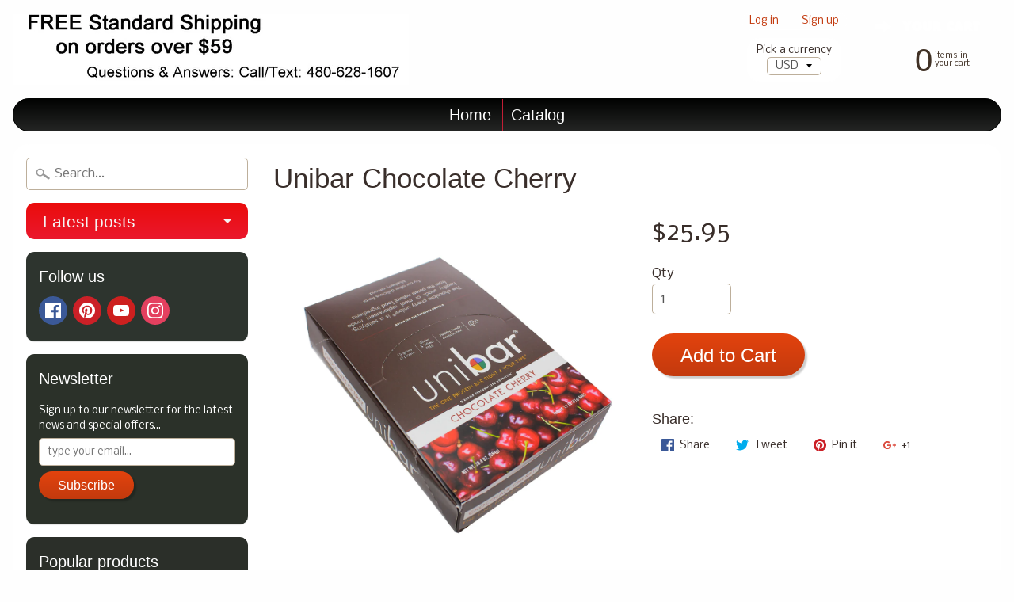

--- FILE ---
content_type: text/html; charset=utf-8
request_url: https://shop.personalpowertraining.com/products/unibar-chocolate-cherry
body_size: 18306
content:
<!DOCTYPE html>
<html class="no-js" lang="en">
<head>
<meta charset="utf-8" />
<meta http-equiv="X-UA-Compatible" content="IE=edge" />  
<meta name="viewport" content="width=device-width, initial-scale=1.0, height=device-height, minimum-scale=1.0, user-scalable=0">

  <!-- Google Tag Manager -->
<script>(function(w,d,s,l,i){w[l]=w[l]||[];w[l].push({'gtm.start':
new Date().getTime(),event:'gtm.js'});var f=d.getElementsByTagName(s)[0],
j=d.createElement(s),dl=l!='dataLayer'?'&l='+l:'';j.async=true;j.src=
'https://www.googletagmanager.com/gtm.js?id='+i+dl;f.parentNode.insertBefore(j,f);
})(window,document,'script','dataLayer','GTM-KMWV9Q26');</script>
<!-- End Google Tag Manager -->
  

  
  
  <link href="//fonts.googleapis.com/css?family=Nobile:400,700" rel="stylesheet" type="text/css" media="all" />


   
  

  
 


    <title>Unibar Chocolate Cherry | personalpower</title> 





	<meta name="description" content="The Chocolate Cherry UniBar offers 15 grams of blood-type friendly protein. (Each case contains 12 bars)Wheat Free! Gluten Free!Finally, theres a satisfying, energizing snack for when you are trying to eat smart. The UniBar is the healthy snack you dont have to feel guilty about! Designed by Dr. DAdamo for all blood types including secretor and nonsecretor The UniBar is ideal for multiple uses: a nutritious pocket-sized snack for a burst of energy between meals a quick solution when you dont have time for a full meal a clean fuel workout bar or a healthy, handy treat" />


<link rel="canonical" href="https://shop.personalpowertraining.com/products/unibar-chocolate-cherry" /> 
<!-- /snippets/social-meta-tags.liquid -->
<meta property="og:site_name" content="personalpower">
<meta property="og:url" content="https://shop.personalpowertraining.com/products/unibar-chocolate-cherry">
<meta property="og:title" content="Unibar Chocolate Cherry">
<meta property="og:type" content="product">
<meta property="og:description" content="The Chocolate Cherry UniBar offers 15 grams of blood-type friendly protein. (Each case contains 12 bars)Wheat Free! Gluten Free!Finally, theres a satisfying, energizing snack for when you are trying to eat smart. The UniBar is the healthy snack you dont have to feel guilty about! Designed by Dr. DAdamo for all blood types including secretor and nonsecretor The UniBar is ideal for multiple uses: a nutritious pocket-sized snack for a burst of energy between meals a quick solution when you dont have time for a full meal a clean fuel workout bar or a healthy, handy treat"><meta property="og:price:amount" content="25.95">
  <meta property="og:price:currency" content="USD"><meta property="og:image" content="http://shop.personalpowertraining.com/cdn/shop/products/DD0075PAR_0002_1024x1024.jpg?v=1571728543"><meta property="og:image" content="http://shop.personalpowertraining.com/cdn/shop/products/DD0075PAR_0002_alt1_1024x1024.jpg?v=1571728543">
<meta property="og:image:secure_url" content="https://shop.personalpowertraining.com/cdn/shop/products/DD0075PAR_0002_1024x1024.jpg?v=1571728543"><meta property="og:image:secure_url" content="https://shop.personalpowertraining.com/cdn/shop/products/DD0075PAR_0002_alt1_1024x1024.jpg?v=1571728543">

<meta name="twitter:site" content="@">
<meta name="twitter:card" content="summary_large_image">
<meta name="twitter:title" content="Unibar Chocolate Cherry">
<meta name="twitter:description" content="The Chocolate Cherry UniBar offers 15 grams of blood-type friendly protein. (Each case contains 12 bars)Wheat Free! Gluten Free!Finally, theres a satisfying, energizing snack for when you are trying to eat smart. The UniBar is the healthy snack you dont have to feel guilty about! Designed by Dr. DAdamo for all blood types including secretor and nonsecretor The UniBar is ideal for multiple uses: a nutritious pocket-sized snack for a burst of energy between meals a quick solution when you dont have time for a full meal a clean fuel workout bar or a healthy, handy treat">

<link href="//shop.personalpowertraining.com/cdn/shop/t/5/assets/styles.scss.css?v=65413878004242047771674755684" rel="stylesheet" type="text/css" media="all" />  

<script>
  window.Sunrise = window.Sunrise || {};
  Sunrise.strings = {
    add_to_cart: "Add to Cart",
    sold_out: "Out of stock",
    unavailable: "Unavailable",
    money_format_json: "${{amount}}",
    money_format: "${{amount}}",
    money_with_currency_format_json: "${{amount}} USD",
    money_with_currency_format: "${{amount}} USD",
    shop_currency: "USD",
    locale: "en",
    locale_json: "en",
    customer_accounts_enabled: true,
    customer_logged_in: false
  };
</script>  
  

  
<script src="//shop.personalpowertraining.com/cdn/shop/t/5/assets/vendor.js?v=161042961499314152801644243022" type="text/javascript"></script> 
<script src="//shop.personalpowertraining.com/cdn/shop/t/5/assets/theme.js?v=127072947664944523351644243031" type="text/javascript"></script> 

<script>window.performance && window.performance.mark && window.performance.mark('shopify.content_for_header.start');</script><meta name="google-site-verification" content="2wf0Q59klG2tirZ_NZr8jq9Nyx8FuGd6w4lI6NIVr-w">
<meta id="shopify-digital-wallet" name="shopify-digital-wallet" content="/29670668/digital_wallets/dialog">
<meta name="shopify-checkout-api-token" content="603b1e174bb04598c18a819ef7fb51bc">
<meta id="in-context-paypal-metadata" data-shop-id="29670668" data-venmo-supported="true" data-environment="production" data-locale="en_US" data-paypal-v4="true" data-currency="USD">
<link rel="alternate" type="application/json+oembed" href="https://shop.personalpowertraining.com/products/unibar-chocolate-cherry.oembed">
<script async="async" src="/checkouts/internal/preloads.js?locale=en-US"></script>
<script id="shopify-features" type="application/json">{"accessToken":"603b1e174bb04598c18a819ef7fb51bc","betas":["rich-media-storefront-analytics"],"domain":"shop.personalpowertraining.com","predictiveSearch":true,"shopId":29670668,"locale":"en"}</script>
<script>var Shopify = Shopify || {};
Shopify.shop = "personalpower.myshopify.com";
Shopify.locale = "en";
Shopify.currency = {"active":"USD","rate":"1.0"};
Shopify.country = "US";
Shopify.theme = {"name":"Copy of Copy of theme-export-agapenutrition-com...","id":130695561455,"schema_name":"Sunrise","schema_version":"5.21.1","theme_store_id":null,"role":"main"};
Shopify.theme.handle = "null";
Shopify.theme.style = {"id":null,"handle":null};
Shopify.cdnHost = "shop.personalpowertraining.com/cdn";
Shopify.routes = Shopify.routes || {};
Shopify.routes.root = "/";</script>
<script type="module">!function(o){(o.Shopify=o.Shopify||{}).modules=!0}(window);</script>
<script>!function(o){function n(){var o=[];function n(){o.push(Array.prototype.slice.apply(arguments))}return n.q=o,n}var t=o.Shopify=o.Shopify||{};t.loadFeatures=n(),t.autoloadFeatures=n()}(window);</script>
<script id="shop-js-analytics" type="application/json">{"pageType":"product"}</script>
<script defer="defer" async type="module" src="//shop.personalpowertraining.com/cdn/shopifycloud/shop-js/modules/v2/client.init-shop-cart-sync_D0dqhulL.en.esm.js"></script>
<script defer="defer" async type="module" src="//shop.personalpowertraining.com/cdn/shopifycloud/shop-js/modules/v2/chunk.common_CpVO7qML.esm.js"></script>
<script type="module">
  await import("//shop.personalpowertraining.com/cdn/shopifycloud/shop-js/modules/v2/client.init-shop-cart-sync_D0dqhulL.en.esm.js");
await import("//shop.personalpowertraining.com/cdn/shopifycloud/shop-js/modules/v2/chunk.common_CpVO7qML.esm.js");

  window.Shopify.SignInWithShop?.initShopCartSync?.({"fedCMEnabled":true,"windoidEnabled":true});

</script>
<script>(function() {
  var isLoaded = false;
  function asyncLoad() {
    if (isLoaded) return;
    isLoaded = true;
    var urls = ["https:\/\/scripttags.justuno.com\/shopify_justuno_29670668_68925.js?shop=personalpower.myshopify.com","\/\/cdn.shopify.com\/proxy\/3e902731a991c9f04632800f7a7547172072e1c69c363141f8bfd851d555a9f6\/static.cdn.printful.com\/static\/js\/external\/shopify-product-customizer.js?v=0.28\u0026shop=personalpower.myshopify.com\u0026sp-cache-control=cHVibGljLCBtYXgtYWdlPTkwMA","https:\/\/sp-micro-next.b-cdn.net\/sp-micro.umd.js?shop=personalpower.myshopify.com"];
    for (var i = 0; i < urls.length; i++) {
      var s = document.createElement('script');
      s.type = 'text/javascript';
      s.async = true;
      s.src = urls[i];
      var x = document.getElementsByTagName('script')[0];
      x.parentNode.insertBefore(s, x);
    }
  };
  if(window.attachEvent) {
    window.attachEvent('onload', asyncLoad);
  } else {
    window.addEventListener('load', asyncLoad, false);
  }
})();</script>
<script id="__st">var __st={"a":29670668,"offset":-25200,"reqid":"835a8db9-65ce-4f07-87af-91025378b4de-1764436395","pageurl":"shop.personalpowertraining.com\/products\/unibar-chocolate-cherry","u":"73e84f469e87","p":"product","rtyp":"product","rid":561832525873};</script>
<script>window.ShopifyPaypalV4VisibilityTracking = true;</script>
<script id="captcha-bootstrap">!function(){'use strict';const t='contact',e='account',n='new_comment',o=[[t,t],['blogs',n],['comments',n],[t,'customer']],c=[[e,'customer_login'],[e,'guest_login'],[e,'recover_customer_password'],[e,'create_customer']],r=t=>t.map((([t,e])=>`form[action*='/${t}']:not([data-nocaptcha='true']) input[name='form_type'][value='${e}']`)).join(','),a=t=>()=>t?[...document.querySelectorAll(t)].map((t=>t.form)):[];function s(){const t=[...o],e=r(t);return a(e)}const i='password',u='form_key',d=['recaptcha-v3-token','g-recaptcha-response','h-captcha-response',i],f=()=>{try{return window.sessionStorage}catch{return}},m='__shopify_v',_=t=>t.elements[u];function p(t,e,n=!1){try{const o=window.sessionStorage,c=JSON.parse(o.getItem(e)),{data:r}=function(t){const{data:e,action:n}=t;return t[m]||n?{data:e,action:n}:{data:t,action:n}}(c);for(const[e,n]of Object.entries(r))t.elements[e]&&(t.elements[e].value=n);n&&o.removeItem(e)}catch(o){console.error('form repopulation failed',{error:o})}}const l='form_type',E='cptcha';function T(t){t.dataset[E]=!0}const w=window,h=w.document,L='Shopify',v='ce_forms',y='captcha';let A=!1;((t,e)=>{const n=(g='f06e6c50-85a8-45c8-87d0-21a2b65856fe',I='https://cdn.shopify.com/shopifycloud/storefront-forms-hcaptcha/ce_storefront_forms_captcha_hcaptcha.v1.5.2.iife.js',D={infoText:'Protected by hCaptcha',privacyText:'Privacy',termsText:'Terms'},(t,e,n)=>{const o=w[L][v],c=o.bindForm;if(c)return c(t,g,e,D).then(n);var r;o.q.push([[t,g,e,D],n]),r=I,A||(h.body.append(Object.assign(h.createElement('script'),{id:'captcha-provider',async:!0,src:r})),A=!0)});var g,I,D;w[L]=w[L]||{},w[L][v]=w[L][v]||{},w[L][v].q=[],w[L][y]=w[L][y]||{},w[L][y].protect=function(t,e){n(t,void 0,e),T(t)},Object.freeze(w[L][y]),function(t,e,n,w,h,L){const[v,y,A,g]=function(t,e,n){const i=e?o:[],u=t?c:[],d=[...i,...u],f=r(d),m=r(i),_=r(d.filter((([t,e])=>n.includes(e))));return[a(f),a(m),a(_),s()]}(w,h,L),I=t=>{const e=t.target;return e instanceof HTMLFormElement?e:e&&e.form},D=t=>v().includes(t);t.addEventListener('submit',(t=>{const e=I(t);if(!e)return;const n=D(e)&&!e.dataset.hcaptchaBound&&!e.dataset.recaptchaBound,o=_(e),c=g().includes(e)&&(!o||!o.value);(n||c)&&t.preventDefault(),c&&!n&&(function(t){try{if(!f())return;!function(t){const e=f();if(!e)return;const n=_(t);if(!n)return;const o=n.value;o&&e.removeItem(o)}(t);const e=Array.from(Array(32),(()=>Math.random().toString(36)[2])).join('');!function(t,e){_(t)||t.append(Object.assign(document.createElement('input'),{type:'hidden',name:u})),t.elements[u].value=e}(t,e),function(t,e){const n=f();if(!n)return;const o=[...t.querySelectorAll(`input[type='${i}']`)].map((({name:t})=>t)),c=[...d,...o],r={};for(const[a,s]of new FormData(t).entries())c.includes(a)||(r[a]=s);n.setItem(e,JSON.stringify({[m]:1,action:t.action,data:r}))}(t,e)}catch(e){console.error('failed to persist form',e)}}(e),e.submit())}));const S=(t,e)=>{t&&!t.dataset[E]&&(n(t,e.some((e=>e===t))),T(t))};for(const o of['focusin','change'])t.addEventListener(o,(t=>{const e=I(t);D(e)&&S(e,y())}));const B=e.get('form_key'),M=e.get(l),P=B&&M;t.addEventListener('DOMContentLoaded',(()=>{const t=y();if(P)for(const e of t)e.elements[l].value===M&&p(e,B);[...new Set([...A(),...v().filter((t=>'true'===t.dataset.shopifyCaptcha))])].forEach((e=>S(e,t)))}))}(h,new URLSearchParams(w.location.search),n,t,e,['guest_login'])})(!0,!0)}();</script>
<script integrity="sha256-52AcMU7V7pcBOXWImdc/TAGTFKeNjmkeM1Pvks/DTgc=" data-source-attribution="shopify.loadfeatures" defer="defer" src="//shop.personalpowertraining.com/cdn/shopifycloud/storefront/assets/storefront/load_feature-81c60534.js" crossorigin="anonymous"></script>
<script data-source-attribution="shopify.dynamic_checkout.dynamic.init">var Shopify=Shopify||{};Shopify.PaymentButton=Shopify.PaymentButton||{isStorefrontPortableWallets:!0,init:function(){window.Shopify.PaymentButton.init=function(){};var t=document.createElement("script");t.src="https://shop.personalpowertraining.com/cdn/shopifycloud/portable-wallets/latest/portable-wallets.en.js",t.type="module",document.head.appendChild(t)}};
</script>
<script data-source-attribution="shopify.dynamic_checkout.buyer_consent">
  function portableWalletsHideBuyerConsent(e){var t=document.getElementById("shopify-buyer-consent"),n=document.getElementById("shopify-subscription-policy-button");t&&n&&(t.classList.add("hidden"),t.setAttribute("aria-hidden","true"),n.removeEventListener("click",e))}function portableWalletsShowBuyerConsent(e){var t=document.getElementById("shopify-buyer-consent"),n=document.getElementById("shopify-subscription-policy-button");t&&n&&(t.classList.remove("hidden"),t.removeAttribute("aria-hidden"),n.addEventListener("click",e))}window.Shopify?.PaymentButton&&(window.Shopify.PaymentButton.hideBuyerConsent=portableWalletsHideBuyerConsent,window.Shopify.PaymentButton.showBuyerConsent=portableWalletsShowBuyerConsent);
</script>
<script data-source-attribution="shopify.dynamic_checkout.cart.bootstrap">document.addEventListener("DOMContentLoaded",(function(){function t(){return document.querySelector("shopify-accelerated-checkout-cart, shopify-accelerated-checkout")}if(t())Shopify.PaymentButton.init();else{new MutationObserver((function(e,n){t()&&(Shopify.PaymentButton.init(),n.disconnect())})).observe(document.body,{childList:!0,subtree:!0})}}));
</script>
<link id="shopify-accelerated-checkout-styles" rel="stylesheet" media="screen" href="https://shop.personalpowertraining.com/cdn/shopifycloud/portable-wallets/latest/accelerated-checkout-backwards-compat.css" crossorigin="anonymous">
<style id="shopify-accelerated-checkout-cart">
        #shopify-buyer-consent {
  margin-top: 1em;
  display: inline-block;
  width: 100%;
}

#shopify-buyer-consent.hidden {
  display: none;
}

#shopify-subscription-policy-button {
  background: none;
  border: none;
  padding: 0;
  text-decoration: underline;
  font-size: inherit;
  cursor: pointer;
}

#shopify-subscription-policy-button::before {
  box-shadow: none;
}

      </style>

<script>window.performance && window.performance.mark && window.performance.mark('shopify.content_for_header.end');</script>
<link href="https://monorail-edge.shopifysvc.com" rel="dns-prefetch">
<script>(function(){if ("sendBeacon" in navigator && "performance" in window) {try {var session_token_from_headers = performance.getEntriesByType('navigation')[0].serverTiming.find(x => x.name == '_s').description;} catch {var session_token_from_headers = undefined;}var session_cookie_matches = document.cookie.match(/_shopify_s=([^;]*)/);var session_token_from_cookie = session_cookie_matches && session_cookie_matches.length === 2 ? session_cookie_matches[1] : "";var session_token = session_token_from_headers || session_token_from_cookie || "";function handle_abandonment_event(e) {var entries = performance.getEntries().filter(function(entry) {return /monorail-edge.shopifysvc.com/.test(entry.name);});if (!window.abandonment_tracked && entries.length === 0) {window.abandonment_tracked = true;var currentMs = Date.now();var navigation_start = performance.timing.navigationStart;var payload = {shop_id: 29670668,url: window.location.href,navigation_start,duration: currentMs - navigation_start,session_token,page_type: "product"};window.navigator.sendBeacon("https://monorail-edge.shopifysvc.com/v1/produce", JSON.stringify({schema_id: "online_store_buyer_site_abandonment/1.1",payload: payload,metadata: {event_created_at_ms: currentMs,event_sent_at_ms: currentMs}}));}}window.addEventListener('pagehide', handle_abandonment_event);}}());</script>
<script id="web-pixels-manager-setup">(function e(e,d,r,n,o){if(void 0===o&&(o={}),!Boolean(null===(a=null===(i=window.Shopify)||void 0===i?void 0:i.analytics)||void 0===a?void 0:a.replayQueue)){var i,a;window.Shopify=window.Shopify||{};var t=window.Shopify;t.analytics=t.analytics||{};var s=t.analytics;s.replayQueue=[],s.publish=function(e,d,r){return s.replayQueue.push([e,d,r]),!0};try{self.performance.mark("wpm:start")}catch(e){}var l=function(){var e={modern:/Edge?\/(1{2}[4-9]|1[2-9]\d|[2-9]\d{2}|\d{4,})\.\d+(\.\d+|)|Firefox\/(1{2}[4-9]|1[2-9]\d|[2-9]\d{2}|\d{4,})\.\d+(\.\d+|)|Chrom(ium|e)\/(9{2}|\d{3,})\.\d+(\.\d+|)|(Maci|X1{2}).+ Version\/(15\.\d+|(1[6-9]|[2-9]\d|\d{3,})\.\d+)([,.]\d+|)( \(\w+\)|)( Mobile\/\w+|) Safari\/|Chrome.+OPR\/(9{2}|\d{3,})\.\d+\.\d+|(CPU[ +]OS|iPhone[ +]OS|CPU[ +]iPhone|CPU IPhone OS|CPU iPad OS)[ +]+(15[._]\d+|(1[6-9]|[2-9]\d|\d{3,})[._]\d+)([._]\d+|)|Android:?[ /-](13[3-9]|1[4-9]\d|[2-9]\d{2}|\d{4,})(\.\d+|)(\.\d+|)|Android.+Firefox\/(13[5-9]|1[4-9]\d|[2-9]\d{2}|\d{4,})\.\d+(\.\d+|)|Android.+Chrom(ium|e)\/(13[3-9]|1[4-9]\d|[2-9]\d{2}|\d{4,})\.\d+(\.\d+|)|SamsungBrowser\/([2-9]\d|\d{3,})\.\d+/,legacy:/Edge?\/(1[6-9]|[2-9]\d|\d{3,})\.\d+(\.\d+|)|Firefox\/(5[4-9]|[6-9]\d|\d{3,})\.\d+(\.\d+|)|Chrom(ium|e)\/(5[1-9]|[6-9]\d|\d{3,})\.\d+(\.\d+|)([\d.]+$|.*Safari\/(?![\d.]+ Edge\/[\d.]+$))|(Maci|X1{2}).+ Version\/(10\.\d+|(1[1-9]|[2-9]\d|\d{3,})\.\d+)([,.]\d+|)( \(\w+\)|)( Mobile\/\w+|) Safari\/|Chrome.+OPR\/(3[89]|[4-9]\d|\d{3,})\.\d+\.\d+|(CPU[ +]OS|iPhone[ +]OS|CPU[ +]iPhone|CPU IPhone OS|CPU iPad OS)[ +]+(10[._]\d+|(1[1-9]|[2-9]\d|\d{3,})[._]\d+)([._]\d+|)|Android:?[ /-](13[3-9]|1[4-9]\d|[2-9]\d{2}|\d{4,})(\.\d+|)(\.\d+|)|Mobile Safari.+OPR\/([89]\d|\d{3,})\.\d+\.\d+|Android.+Firefox\/(13[5-9]|1[4-9]\d|[2-9]\d{2}|\d{4,})\.\d+(\.\d+|)|Android.+Chrom(ium|e)\/(13[3-9]|1[4-9]\d|[2-9]\d{2}|\d{4,})\.\d+(\.\d+|)|Android.+(UC? ?Browser|UCWEB|U3)[ /]?(15\.([5-9]|\d{2,})|(1[6-9]|[2-9]\d|\d{3,})\.\d+)\.\d+|SamsungBrowser\/(5\.\d+|([6-9]|\d{2,})\.\d+)|Android.+MQ{2}Browser\/(14(\.(9|\d{2,})|)|(1[5-9]|[2-9]\d|\d{3,})(\.\d+|))(\.\d+|)|K[Aa][Ii]OS\/(3\.\d+|([4-9]|\d{2,})\.\d+)(\.\d+|)/},d=e.modern,r=e.legacy,n=navigator.userAgent;return n.match(d)?"modern":n.match(r)?"legacy":"unknown"}(),u="modern"===l?"modern":"legacy",c=(null!=n?n:{modern:"",legacy:""})[u],f=function(e){return[e.baseUrl,"/wpm","/b",e.hashVersion,"modern"===e.buildTarget?"m":"l",".js"].join("")}({baseUrl:d,hashVersion:r,buildTarget:u}),m=function(e){var d=e.version,r=e.bundleTarget,n=e.surface,o=e.pageUrl,i=e.monorailEndpoint;return{emit:function(e){var a=e.status,t=e.errorMsg,s=(new Date).getTime(),l=JSON.stringify({metadata:{event_sent_at_ms:s},events:[{schema_id:"web_pixels_manager_load/3.1",payload:{version:d,bundle_target:r,page_url:o,status:a,surface:n,error_msg:t},metadata:{event_created_at_ms:s}}]});if(!i)return console&&console.warn&&console.warn("[Web Pixels Manager] No Monorail endpoint provided, skipping logging."),!1;try{return self.navigator.sendBeacon.bind(self.navigator)(i,l)}catch(e){}var u=new XMLHttpRequest;try{return u.open("POST",i,!0),u.setRequestHeader("Content-Type","text/plain"),u.send(l),!0}catch(e){return console&&console.warn&&console.warn("[Web Pixels Manager] Got an unhandled error while logging to Monorail."),!1}}}}({version:r,bundleTarget:l,surface:e.surface,pageUrl:self.location.href,monorailEndpoint:e.monorailEndpoint});try{o.browserTarget=l,function(e){var d=e.src,r=e.async,n=void 0===r||r,o=e.onload,i=e.onerror,a=e.sri,t=e.scriptDataAttributes,s=void 0===t?{}:t,l=document.createElement("script"),u=document.querySelector("head"),c=document.querySelector("body");if(l.async=n,l.src=d,a&&(l.integrity=a,l.crossOrigin="anonymous"),s)for(var f in s)if(Object.prototype.hasOwnProperty.call(s,f))try{l.dataset[f]=s[f]}catch(e){}if(o&&l.addEventListener("load",o),i&&l.addEventListener("error",i),u)u.appendChild(l);else{if(!c)throw new Error("Did not find a head or body element to append the script");c.appendChild(l)}}({src:f,async:!0,onload:function(){if(!function(){var e,d;return Boolean(null===(d=null===(e=window.Shopify)||void 0===e?void 0:e.analytics)||void 0===d?void 0:d.initialized)}()){var d=window.webPixelsManager.init(e)||void 0;if(d){var r=window.Shopify.analytics;r.replayQueue.forEach((function(e){var r=e[0],n=e[1],o=e[2];d.publishCustomEvent(r,n,o)})),r.replayQueue=[],r.publish=d.publishCustomEvent,r.visitor=d.visitor,r.initialized=!0}}},onerror:function(){return m.emit({status:"failed",errorMsg:"".concat(f," has failed to load")})},sri:function(e){var d=/^sha384-[A-Za-z0-9+/=]+$/;return"string"==typeof e&&d.test(e)}(c)?c:"",scriptDataAttributes:o}),m.emit({status:"loading"})}catch(e){m.emit({status:"failed",errorMsg:(null==e?void 0:e.message)||"Unknown error"})}}})({shopId: 29670668,storefrontBaseUrl: "https://shop.personalpowertraining.com",extensionsBaseUrl: "https://extensions.shopifycdn.com/cdn/shopifycloud/web-pixels-manager",monorailEndpoint: "https://monorail-edge.shopifysvc.com/unstable/produce_batch",surface: "storefront-renderer",enabledBetaFlags: ["2dca8a86"],webPixelsConfigList: [{"id":"941883631","configuration":"{\"backendUrl\":\"https:\\\/\\\/api.salespop.com\",\"shopifyDomain\":\"personalpower.myshopify.com\"}","eventPayloadVersion":"v1","runtimeContext":"STRICT","scriptVersion":"bb83dd074d22fef7d4e3cfe7cac23089","type":"APP","apiClientId":1869884,"privacyPurposes":["ANALYTICS"],"dataSharingAdjustments":{"protectedCustomerApprovalScopes":["read_customer_address","read_customer_name","read_customer_personal_data"]}},{"id":"518226159","configuration":"{\"config\":\"{\\\"pixel_id\\\":\\\"G-5YKD5ZCN6J\\\",\\\"target_country\\\":\\\"US\\\",\\\"gtag_events\\\":[{\\\"type\\\":\\\"search\\\",\\\"action_label\\\":[\\\"G-5YKD5ZCN6J\\\",\\\"AW-1012382270\\\/AjZkCNyJhocBEL703uID\\\"]},{\\\"type\\\":\\\"begin_checkout\\\",\\\"action_label\\\":[\\\"G-5YKD5ZCN6J\\\",\\\"AW-1012382270\\\/Dq-CCNmJhocBEL703uID\\\"]},{\\\"type\\\":\\\"view_item\\\",\\\"action_label\\\":[\\\"G-5YKD5ZCN6J\\\",\\\"AW-1012382270\\\/ChGgCNOJhocBEL703uID\\\",\\\"MC-SQBP7793C5\\\"]},{\\\"type\\\":\\\"purchase\\\",\\\"action_label\\\":[\\\"G-5YKD5ZCN6J\\\",\\\"AW-1012382270\\\/2PGsCNCJhocBEL703uID\\\",\\\"MC-SQBP7793C5\\\"]},{\\\"type\\\":\\\"page_view\\\",\\\"action_label\\\":[\\\"G-5YKD5ZCN6J\\\",\\\"AW-1012382270\\\/AmmpCM2JhocBEL703uID\\\",\\\"MC-SQBP7793C5\\\"]},{\\\"type\\\":\\\"add_payment_info\\\",\\\"action_label\\\":[\\\"G-5YKD5ZCN6J\\\",\\\"AW-1012382270\\\/ph0ACN-JhocBEL703uID\\\"]},{\\\"type\\\":\\\"add_to_cart\\\",\\\"action_label\\\":[\\\"G-5YKD5ZCN6J\\\",\\\"AW-1012382270\\\/whJdCNaJhocBEL703uID\\\"]}],\\\"enable_monitoring_mode\\\":false}\"}","eventPayloadVersion":"v1","runtimeContext":"OPEN","scriptVersion":"b2a88bafab3e21179ed38636efcd8a93","type":"APP","apiClientId":1780363,"privacyPurposes":[],"dataSharingAdjustments":{"protectedCustomerApprovalScopes":["read_customer_address","read_customer_email","read_customer_name","read_customer_personal_data","read_customer_phone"]}},{"id":"71631087","eventPayloadVersion":"v1","runtimeContext":"LAX","scriptVersion":"1","type":"CUSTOM","privacyPurposes":["MARKETING"],"name":"Meta pixel (migrated)"},{"id":"shopify-app-pixel","configuration":"{}","eventPayloadVersion":"v1","runtimeContext":"STRICT","scriptVersion":"0450","apiClientId":"shopify-pixel","type":"APP","privacyPurposes":["ANALYTICS","MARKETING"]},{"id":"shopify-custom-pixel","eventPayloadVersion":"v1","runtimeContext":"LAX","scriptVersion":"0450","apiClientId":"shopify-pixel","type":"CUSTOM","privacyPurposes":["ANALYTICS","MARKETING"]}],isMerchantRequest: false,initData: {"shop":{"name":"personalpower","paymentSettings":{"currencyCode":"USD"},"myshopifyDomain":"personalpower.myshopify.com","countryCode":"US","storefrontUrl":"https:\/\/shop.personalpowertraining.com"},"customer":null,"cart":null,"checkout":null,"productVariants":[{"price":{"amount":25.95,"currencyCode":"USD"},"product":{"title":"Unibar Chocolate Cherry","vendor":"D'Adamo Personalized Nutrition","id":"561832525873","untranslatedTitle":"Unibar Chocolate Cherry","url":"\/products\/unibar-chocolate-cherry","type":"Nutritional Supplements"},"id":"7399468302385","image":{"src":"\/\/shop.personalpowertraining.com\/cdn\/shop\/products\/DD0075PAR_0002.jpg?v=1571728543"},"sku":"","title":"Default Title","untranslatedTitle":"Default Title"}],"purchasingCompany":null},},"https://shop.personalpowertraining.com/cdn","ae1676cfwd2530674p4253c800m34e853cb",{"modern":"","legacy":""},{"shopId":"29670668","storefrontBaseUrl":"https:\/\/shop.personalpowertraining.com","extensionBaseUrl":"https:\/\/extensions.shopifycdn.com\/cdn\/shopifycloud\/web-pixels-manager","surface":"storefront-renderer","enabledBetaFlags":"[\"2dca8a86\"]","isMerchantRequest":"false","hashVersion":"ae1676cfwd2530674p4253c800m34e853cb","publish":"custom","events":"[[\"page_viewed\",{}],[\"product_viewed\",{\"productVariant\":{\"price\":{\"amount\":25.95,\"currencyCode\":\"USD\"},\"product\":{\"title\":\"Unibar Chocolate Cherry\",\"vendor\":\"D'Adamo Personalized Nutrition\",\"id\":\"561832525873\",\"untranslatedTitle\":\"Unibar Chocolate Cherry\",\"url\":\"\/products\/unibar-chocolate-cherry\",\"type\":\"Nutritional Supplements\"},\"id\":\"7399468302385\",\"image\":{\"src\":\"\/\/shop.personalpowertraining.com\/cdn\/shop\/products\/DD0075PAR_0002.jpg?v=1571728543\"},\"sku\":\"\",\"title\":\"Default Title\",\"untranslatedTitle\":\"Default Title\"}}]]"});</script><script>
  window.ShopifyAnalytics = window.ShopifyAnalytics || {};
  window.ShopifyAnalytics.meta = window.ShopifyAnalytics.meta || {};
  window.ShopifyAnalytics.meta.currency = 'USD';
  var meta = {"product":{"id":561832525873,"gid":"gid:\/\/shopify\/Product\/561832525873","vendor":"D'Adamo Personalized Nutrition","type":"Nutritional Supplements","variants":[{"id":7399468302385,"price":2595,"name":"Unibar Chocolate Cherry","public_title":null,"sku":""}],"remote":false},"page":{"pageType":"product","resourceType":"product","resourceId":561832525873}};
  for (var attr in meta) {
    window.ShopifyAnalytics.meta[attr] = meta[attr];
  }
</script>
<script class="analytics">
  (function () {
    var customDocumentWrite = function(content) {
      var jquery = null;

      if (window.jQuery) {
        jquery = window.jQuery;
      } else if (window.Checkout && window.Checkout.$) {
        jquery = window.Checkout.$;
      }

      if (jquery) {
        jquery('body').append(content);
      }
    };

    var hasLoggedConversion = function(token) {
      if (token) {
        return document.cookie.indexOf('loggedConversion=' + token) !== -1;
      }
      return false;
    }

    var setCookieIfConversion = function(token) {
      if (token) {
        var twoMonthsFromNow = new Date(Date.now());
        twoMonthsFromNow.setMonth(twoMonthsFromNow.getMonth() + 2);

        document.cookie = 'loggedConversion=' + token + '; expires=' + twoMonthsFromNow;
      }
    }

    var trekkie = window.ShopifyAnalytics.lib = window.trekkie = window.trekkie || [];
    if (trekkie.integrations) {
      return;
    }
    trekkie.methods = [
      'identify',
      'page',
      'ready',
      'track',
      'trackForm',
      'trackLink'
    ];
    trekkie.factory = function(method) {
      return function() {
        var args = Array.prototype.slice.call(arguments);
        args.unshift(method);
        trekkie.push(args);
        return trekkie;
      };
    };
    for (var i = 0; i < trekkie.methods.length; i++) {
      var key = trekkie.methods[i];
      trekkie[key] = trekkie.factory(key);
    }
    trekkie.load = function(config) {
      trekkie.config = config || {};
      trekkie.config.initialDocumentCookie = document.cookie;
      var first = document.getElementsByTagName('script')[0];
      var script = document.createElement('script');
      script.type = 'text/javascript';
      script.onerror = function(e) {
        var scriptFallback = document.createElement('script');
        scriptFallback.type = 'text/javascript';
        scriptFallback.onerror = function(error) {
                var Monorail = {
      produce: function produce(monorailDomain, schemaId, payload) {
        var currentMs = new Date().getTime();
        var event = {
          schema_id: schemaId,
          payload: payload,
          metadata: {
            event_created_at_ms: currentMs,
            event_sent_at_ms: currentMs
          }
        };
        return Monorail.sendRequest("https://" + monorailDomain + "/v1/produce", JSON.stringify(event));
      },
      sendRequest: function sendRequest(endpointUrl, payload) {
        // Try the sendBeacon API
        if (window && window.navigator && typeof window.navigator.sendBeacon === 'function' && typeof window.Blob === 'function' && !Monorail.isIos12()) {
          var blobData = new window.Blob([payload], {
            type: 'text/plain'
          });

          if (window.navigator.sendBeacon(endpointUrl, blobData)) {
            return true;
          } // sendBeacon was not successful

        } // XHR beacon

        var xhr = new XMLHttpRequest();

        try {
          xhr.open('POST', endpointUrl);
          xhr.setRequestHeader('Content-Type', 'text/plain');
          xhr.send(payload);
        } catch (e) {
          console.log(e);
        }

        return false;
      },
      isIos12: function isIos12() {
        return window.navigator.userAgent.lastIndexOf('iPhone; CPU iPhone OS 12_') !== -1 || window.navigator.userAgent.lastIndexOf('iPad; CPU OS 12_') !== -1;
      }
    };
    Monorail.produce('monorail-edge.shopifysvc.com',
      'trekkie_storefront_load_errors/1.1',
      {shop_id: 29670668,
      theme_id: 130695561455,
      app_name: "storefront",
      context_url: window.location.href,
      source_url: "//shop.personalpowertraining.com/cdn/s/trekkie.storefront.3c703df509f0f96f3237c9daa54e2777acf1a1dd.min.js"});

        };
        scriptFallback.async = true;
        scriptFallback.src = '//shop.personalpowertraining.com/cdn/s/trekkie.storefront.3c703df509f0f96f3237c9daa54e2777acf1a1dd.min.js';
        first.parentNode.insertBefore(scriptFallback, first);
      };
      script.async = true;
      script.src = '//shop.personalpowertraining.com/cdn/s/trekkie.storefront.3c703df509f0f96f3237c9daa54e2777acf1a1dd.min.js';
      first.parentNode.insertBefore(script, first);
    };
    trekkie.load(
      {"Trekkie":{"appName":"storefront","development":false,"defaultAttributes":{"shopId":29670668,"isMerchantRequest":null,"themeId":130695561455,"themeCityHash":"15703619770051961201","contentLanguage":"en","currency":"USD","eventMetadataId":"9ec66782-d8e8-469d-8647-53c2f885fdba"},"isServerSideCookieWritingEnabled":true,"monorailRegion":"shop_domain","enabledBetaFlags":["f0df213a"]},"Session Attribution":{},"S2S":{"facebookCapiEnabled":false,"source":"trekkie-storefront-renderer","apiClientId":580111}}
    );

    var loaded = false;
    trekkie.ready(function() {
      if (loaded) return;
      loaded = true;

      window.ShopifyAnalytics.lib = window.trekkie;

      var originalDocumentWrite = document.write;
      document.write = customDocumentWrite;
      try { window.ShopifyAnalytics.merchantGoogleAnalytics.call(this); } catch(error) {};
      document.write = originalDocumentWrite;

      window.ShopifyAnalytics.lib.page(null,{"pageType":"product","resourceType":"product","resourceId":561832525873,"shopifyEmitted":true});

      var match = window.location.pathname.match(/checkouts\/(.+)\/(thank_you|post_purchase)/)
      var token = match? match[1]: undefined;
      if (!hasLoggedConversion(token)) {
        setCookieIfConversion(token);
        window.ShopifyAnalytics.lib.track("Viewed Product",{"currency":"USD","variantId":7399468302385,"productId":561832525873,"productGid":"gid:\/\/shopify\/Product\/561832525873","name":"Unibar Chocolate Cherry","price":"25.95","sku":"","brand":"D'Adamo Personalized Nutrition","variant":null,"category":"Nutritional Supplements","nonInteraction":true,"remote":false},undefined,undefined,{"shopifyEmitted":true});
      window.ShopifyAnalytics.lib.track("monorail:\/\/trekkie_storefront_viewed_product\/1.1",{"currency":"USD","variantId":7399468302385,"productId":561832525873,"productGid":"gid:\/\/shopify\/Product\/561832525873","name":"Unibar Chocolate Cherry","price":"25.95","sku":"","brand":"D'Adamo Personalized Nutrition","variant":null,"category":"Nutritional Supplements","nonInteraction":true,"remote":false,"referer":"https:\/\/shop.personalpowertraining.com\/products\/unibar-chocolate-cherry"});
      }
    });


        var eventsListenerScript = document.createElement('script');
        eventsListenerScript.async = true;
        eventsListenerScript.src = "//shop.personalpowertraining.com/cdn/shopifycloud/storefront/assets/shop_events_listener-3da45d37.js";
        document.getElementsByTagName('head')[0].appendChild(eventsListenerScript);

})();</script>
  <script>
  if (!window.ga || (window.ga && typeof window.ga !== 'function')) {
    window.ga = function ga() {
      (window.ga.q = window.ga.q || []).push(arguments);
      if (window.Shopify && window.Shopify.analytics && typeof window.Shopify.analytics.publish === 'function') {
        window.Shopify.analytics.publish("ga_stub_called", {}, {sendTo: "google_osp_migration"});
      }
      console.error("Shopify's Google Analytics stub called with:", Array.from(arguments), "\nSee https://help.shopify.com/manual/promoting-marketing/pixels/pixel-migration#google for more information.");
    };
    if (window.Shopify && window.Shopify.analytics && typeof window.Shopify.analytics.publish === 'function') {
      window.Shopify.analytics.publish("ga_stub_initialized", {}, {sendTo: "google_osp_migration"});
    }
  }
</script>
<script
  defer
  src="https://shop.personalpowertraining.com/cdn/shopifycloud/perf-kit/shopify-perf-kit-2.1.2.min.js"
  data-application="storefront-renderer"
  data-shop-id="29670668"
  data-render-region="gcp-us-central1"
  data-page-type="product"
  data-theme-instance-id="130695561455"
  data-theme-name="Sunrise"
  data-theme-version="5.21.1"
  data-monorail-region="shop_domain"
  data-resource-timing-sampling-rate="10"
  data-shs="true"
  data-shs-beacon="true"
  data-shs-export-with-fetch="true"
  data-shs-logs-sample-rate="1"
></script>
</head>

<body id="product-15-email_template" data-curr-format="${{amount}}" data-shop-currency="USD">

  <!-- Google Tag Manager (noscript) -->
<noscript><iframe src="https://www.googletagmanager.com/ns.html?id=GTM-KMWV9Q26"
height="0" width="0" style="display:none;visibility:hidden"></iframe></noscript>
<!-- End Google Tag Manager (noscript) -->
  
  <div id="site-wrap">
    <header id="header" class="clearfix">  
      <div id="shopify-section-header" class="shopify-section"><style>
#header .logo.img-logo a{max-width:500px;display:inline-block;line-height:1;vertical-align:bottom;} 
#header .logo.img-logo,#header .logo.img-logo h1{font-size:1em;}
.logo.textonly h1,.logo.textonly a{font-size:40px;line-height:1;} 
.top-menu a{font-size:20px;}
</style>
<div class="row clearfix">
  <div class="logo img-logo">
      
    <a class="newfont" href="/" title="personalpower">
    
      
      <img src="//shop.personalpowertraining.com/cdn/shop/files/free_shipping_ppt_500x.jpg?v=1613181113"
      srcset="//shop.personalpowertraining.com/cdn/shop/files/free_shipping_ppt_500x.jpg?v=1613181113 1x, //shop.personalpowertraining.com/cdn/shop/files/free_shipping_ppt_500x@2x.jpg?v=1613181113 2x"
      alt="personalpower"
      itemprop="logo">
    
    </a>
                   
  </div>

  
    <div class="login-top hide-mobile">
      
        <a href="/account/login">Log in</a> | <a href="/account/register">Sign up</a>
                  
    </div>
             

  <div class="cart-info hide-mobile">
    <a href="/cart"><em>0</em> <span>items in your cart</span></a>
  </div>
</div>


   <nav class="top-menu hide-mobile clearfix" role="navigation" data-menuchosen="main-menu">
     <ul>
      
         
         
            <li class="from-top-menu">
               <a class="newfont " href="/">Home</a>
            </li>
         
      
         
         
            <li class="from-top-menu">
               <a class="newfont " href="/collections/all">Catalog</a>
            </li>
         
      
     </ul>
   </nav>


<nav class="off-canvas-navigation show-mobile newfont">
  <a href="#menu" class="menu-button"><svg xmlns="http://www.w3.org/2000/svg" width="24" height="24" viewBox="0 0 24 24"><path d="M24 6h-24v-4h24v4zm0 4h-24v4h24v-4zm0 8h-24v4h24v-4z"/></svg><span> Menu</span></a>         
  
    <a href="/account" class="menu-user"><svg xmlns="http://www.w3.org/2000/svg" width="24" height="24" viewBox="0 0 24 24"><path d="M20.822 18.096c-3.439-.794-6.64-1.49-5.09-4.418 4.72-8.912 1.251-13.678-3.732-13.678-5.082 0-8.464 4.949-3.732 13.678 1.597 2.945-1.725 3.641-5.09 4.418-3.073.71-3.188 2.236-3.178 4.904l.004 1h23.99l.004-.969c.012-2.688-.092-4.222-3.176-4.935z"/></svg><span> Account</span></a>        
  
  <a href="/cart" class="menu-cart"><svg xmlns="http://www.w3.org/2000/svg" width="24" height="24" viewBox="0 0 24 24"><path d="M10 19.5c0 .829-.672 1.5-1.5 1.5s-1.5-.671-1.5-1.5c0-.828.672-1.5 1.5-1.5s1.5.672 1.5 1.5zm3.5-1.5c-.828 0-1.5.671-1.5 1.5s.672 1.5 1.5 1.5 1.5-.671 1.5-1.5c0-.828-.672-1.5-1.5-1.5zm1.336-5l1.977-7h-16.813l2.938 7h11.898zm4.969-10l-3.432 12h-12.597l.839 2h13.239l3.474-12h1.929l.743-2h-4.195z"/></svg> <span> Cart</span></a>  
  <a href="/search" class="menu-search"><svg xmlns="http://www.w3.org/2000/svg" width="24" height="24" viewBox="0 0 24 24"><path d="M23.111 20.058l-4.977-4.977c.965-1.52 1.523-3.322 1.523-5.251 0-5.42-4.409-9.83-9.829-9.83-5.42 0-9.828 4.41-9.828 9.83s4.408 9.83 9.829 9.83c1.834 0 3.552-.505 5.022-1.383l5.021 5.021c2.144 2.141 5.384-1.096 3.239-3.24zm-20.064-10.228c0-3.739 3.043-6.782 6.782-6.782s6.782 3.042 6.782 6.782-3.043 6.782-6.782 6.782-6.782-3.043-6.782-6.782zm2.01-1.764c1.984-4.599 8.664-4.066 9.922.749-2.534-2.974-6.993-3.294-9.922-.749z"/></svg></a>
  
    <a href="#currency" class="menu-currency"><span>USD</span></a>
  
</nav> 


</div>
      
<div id="curr-switcher">
<label for="currencies">Pick a currency</label>
<select id="currencies" name="currencies">
  
  
  <option value="USD">USD</option>
  
    
    <option value="GBP">GBP</option>
    
  
    
    <option value="CAD">CAD</option>
    
  
    
  
    
    <option value="EUR">EUR</option>
    
  
</select>
<span class="close-currency-box">X</span>
</div>

    </header>

    <div id="content">
      <div id="shopify-section-sidebar" class="shopify-section"><style>
  #side-menu a.newfont{font-size:21px;}
</style>
<section role="complementary" id="sidebar" data-menuchosen="" data-section-id="sidebar" data-section-type="sidebar" data-keep-open="true">
  <nav role="navigation" id="menu">
    <form method="get" action="/search" class="search-form">
      <fieldset>
      <input type="text" placeholder="Search..." name="q" id="search-input">
      <button type="submit" class="button">Search</button>
      </fieldset>
    </form>          

    <ul id="side-menu">
    
<div class='side-menu-mobile hide show-mobile'></div>








          
             

    
<li class="has-sub">
        <a href="/blogs/news" class="top-link newfont">Latest posts</a>
        <ul id="side-posts">
          
            
              <li>
                <a class="article-link" href="#">
                  <strong>Your post&#39;s title</strong>
                  <span>Your store hasn’t published any blog posts yet. A blog can be used to talk about new product launches, tips, or other news you want to share with your customers. You can check out Shopify’s ecommerce blog for inspiration and advice for your own store and blog.</span>
                </a>                           
              </li>
            
              <li>
                <a class="article-link" href="#">
                  <strong>Your post&#39;s title</strong>
                  <span>Your store hasn’t published any blog posts yet. A blog can be used to talk about new product launches, tips, or other news you want to share with your customers. You can check out Shopify’s ecommerce blog for inspiration and advice for your own store and blog.</span>
                </a>                           
              </li>
            
              <li>
                <a class="article-link" href="#">
                  <strong>Your post&#39;s title</strong>
                  <span>Your store hasn’t published any blog posts yet. A blog can be used to talk about new product launches, tips, or other news you want to share with your customers. You can check out Shopify’s ecommerce blog for inspiration and advice for your own store and blog.</span>
                </a>                           
              </li>
            
              <li>
                <a class="article-link" href="#">
                  <strong>Your post&#39;s title</strong>
                  <span>Your store hasn’t published any blog posts yet. A blog can be used to talk about new product launches, tips, or other news you want to share with your customers. You can check out Shopify’s ecommerce blog for inspiration and advice for your own store and blog.</span>
                </a>                           
              </li>
            
              <li>
                <a class="article-link" href="#">
                  <strong>Your post&#39;s title</strong>
                  <span>Your store hasn’t published any blog posts yet. A blog can be used to talk about new product launches, tips, or other news you want to share with your customers. You can check out Shopify’s ecommerce blog for inspiration and advice for your own store and blog.</span>
                </a>                           
              </li>
            
          
        </ul>
      </li>
    

    </ul>         
  </nav>

  
    <aside class="social-links">
      <h3>Follow us</h3>
      
      <a class="social-facebook" href="https://www.facebook.com/PersonalPowerTraining/" title="Facebook"><svg aria-hidden="true" focusable="false" role="presentation" class="icon icon-facebook" viewBox="0 0 16 16" xmlns="http://www.w3.org/2000/svg" fill-rule="evenodd" clip-rule="evenodd" stroke-linejoin="round" stroke-miterlimit="1.414"><path d="M15.117 0H.883C.395 0 0 .395 0 .883v14.234c0 .488.395.883.883.883h7.663V9.804H6.46V7.39h2.086V5.607c0-2.066 1.262-3.19 3.106-3.19.883 0 1.642.064 1.863.094v2.16h-1.28c-1 0-1.195.476-1.195 1.176v1.54h2.39l-.31 2.416h-2.08V16h4.077c.488 0 .883-.395.883-.883V.883C16 .395 15.605 0 15.117 0" fill-rule="nonzero"/></svg></a>          
      <a class="social-pinterest" href="https://www.pinterest.com/pptwhite/" title="Pinterest"><svg aria-hidden="true" focusable="false" role="presentation" class="icon icon-pinterest" viewBox="0 0 16 16" xmlns="http://www.w3.org/2000/svg" fill-rule="evenodd" clip-rule="evenodd" stroke-linejoin="round" stroke-miterlimit="1.414"><path d="M8 0C3.582 0 0 3.582 0 8c0 3.39 2.108 6.285 5.084 7.45-.07-.633-.133-1.604.028-2.295.146-.625.938-3.977.938-3.977s-.24-.48-.24-1.188c0-1.11.646-1.943 1.448-1.943.683 0 1.012.513 1.012 1.127 0 .687-.436 1.713-.662 2.664-.19.797.4 1.445 1.185 1.445 1.42 0 2.514-1.498 2.514-3.662 0-1.915-1.376-3.254-3.342-3.254-2.276 0-3.61 1.707-3.61 3.472 0 .687.263 1.424.593 1.825.066.08.075.15.057.23-.06.252-.196.796-.223.907-.035.146-.115.178-.268.107-.998-.465-1.624-1.926-1.624-3.1 0-2.524 1.834-4.84 5.287-4.84 2.774 0 4.932 1.977 4.932 4.62 0 2.757-1.74 4.977-4.153 4.977-.81 0-1.572-.422-1.833-.92l-.5 1.902c-.18.695-.667 1.566-.994 2.097.75.232 1.545.357 2.37.357 4.417 0 8-3.582 8-8s-3.583-8-8-8z" fill-rule="nonzero"/></svg></a>                              
      <a class="social-youtube" href="https://www.youtube.com/channel/UCV-6wt5Lb8XCx682tTZyK2g" title="Youtube"><svg aria-hidden="true" focusable="false" role="presentation" class="icon icon-youtube" viewBox="0 0 16 16" xmlns="http://www.w3.org/2000/svg" fill-rule="evenodd" clip-rule="evenodd" stroke-linejoin="round" stroke-miterlimit="1.414"><path d="M0 7.345c0-1.294.16-2.59.16-2.59s.156-1.1.636-1.587c.608-.637 1.408-.617 1.764-.684C3.84 2.36 8 2.324 8 2.324s3.362.004 5.6.166c.314.038.996.04 1.604.678.48.486.636 1.588.636 1.588S16 6.05 16 7.346v1.258c0 1.296-.16 2.59-.16 2.59s-.156 1.102-.636 1.588c-.608.638-1.29.64-1.604.678-2.238.162-5.6.166-5.6.166s-4.16-.037-5.44-.16c-.356-.067-1.156-.047-1.764-.684-.48-.487-.636-1.587-.636-1.587S0 9.9 0 8.605v-1.26zm6.348 2.73V5.58l4.323 2.255-4.32 2.24h-.002z"/></svg></a>            
                
                  
      <a class="social-instagram" href="https://www.instagram.com/personalpowertraining/" title="Instagram"><svg aria-hidden="true" focusable="false" role="presentation" class="icon icon-instagram" viewBox="0 0 16 16" xmlns="http://www.w3.org/2000/svg" fill-rule="evenodd" clip-rule="evenodd" stroke-linejoin="round" stroke-miterlimit="1.414"><path d="M8 0C5.827 0 5.555.01 4.702.048 3.85.088 3.27.222 2.76.42c-.526.204-.973.478-1.417.923-.445.444-.72.89-.923 1.417-.198.51-.333 1.09-.372 1.942C.008 5.555 0 5.827 0 8s.01 2.445.048 3.298c.04.852.174 1.433.372 1.942.204.526.478.973.923 1.417.444.445.89.72 1.417.923.51.198 1.09.333 1.942.372.853.04 1.125.048 3.298.048s2.445-.01 3.298-.048c.852-.04 1.433-.174 1.942-.372.526-.204.973-.478 1.417-.923.445-.444.72-.89.923-1.417.198-.51.333-1.09.372-1.942.04-.853.048-1.125.048-3.298s-.01-2.445-.048-3.298c-.04-.852-.174-1.433-.372-1.942-.204-.526-.478-.973-.923-1.417-.444-.445-.89-.72-1.417-.923-.51-.198-1.09-.333-1.942-.372C10.445.008 10.173 0 8 0zm0 1.44c2.136 0 2.39.01 3.233.048.78.036 1.203.166 1.485.276.374.145.64.318.92.598.28.28.453.546.598.92.11.282.24.705.276 1.485.038.844.047 1.097.047 3.233s-.01 2.39-.048 3.233c-.036.78-.166 1.203-.276 1.485-.145.374-.318.64-.598.92-.28.28-.546.453-.92.598-.282.11-.705.24-1.485.276-.844.038-1.097.047-3.233.047s-2.39-.01-3.233-.048c-.78-.036-1.203-.166-1.485-.276-.374-.145-.64-.318-.92-.598-.28-.28-.453-.546-.598-.92-.11-.282-.24-.705-.276-1.485C1.45 10.39 1.44 10.136 1.44 8s.01-2.39.048-3.233c.036-.78.166-1.203.276-1.485.145-.374.318-.64.598-.92.28-.28.546-.453.92-.598.282-.11.705-.24 1.485-.276C5.61 1.45 5.864 1.44 8 1.44zm0 2.452c-2.27 0-4.108 1.84-4.108 4.108 0 2.27 1.84 4.108 4.108 4.108 2.27 0 4.108-1.84 4.108-4.108 0-2.27-1.84-4.108-4.108-4.108zm0 6.775c-1.473 0-2.667-1.194-2.667-2.667 0-1.473 1.194-2.667 2.667-2.667 1.473 0 2.667 1.194 2.667 2.667 0 1.473-1.194 2.667-2.667 2.667zm5.23-6.937c0 .53-.43.96-.96.96s-.96-.43-.96-.96.43-.96.96-.96.96.43.96.96z"/></svg></a>              
                 
                       
        
    </aside>
  

  
  <aside class="subscribe-form">
     <h3>Newsletter</h3>
     
     
    
     
        <form method="post" action="/contact#contact_form" id="contact_form" accept-charset="UTF-8" class="contact-form"><input type="hidden" name="form_type" value="customer" /><input type="hidden" name="utf8" value="✓" />
          

           
              
                 <p>Sign up to our newsletter for the latest news and special offers...</p>
              
              <fieldset>
              <input type="hidden" name="contact[tags]" value="newsletter">
              <input type="email" value="" placeholder="type your email..." name="contact[email]" class="required email input-text" autocorrect="off" autocapitalize="off">
              <button type="submit" class="button" name="commit">Subscribe</button>
              </fieldset>
           
        </form>
      
  </aside>   
   

   <aside class="top-sellers">
      <h3>Popular products</h3>
      <ul>
        
          
            <li>
              <a href="/products/seriphos-100c-original-formula" title="Seriphos 100c-  original formula">
                <img src="//shop.personalpowertraining.com/cdn/shop/products/AY0005PAR_0001_3e76e76e-3983-4ec0-bcaa-840e3bf8450c_200x200.jpg?v=1571727737" alt="Seriphos 100c-  original formula" />
                <span class="top-title">
                  Seriphos 100c-  original formula
                  <i>
                    
                      
                        <span class=price-money>$36.99</span>
                      
                                
                  </i>
                </span>
              </a>
            </li>
          
            <li>
              <a href="/products/truecider-creamy-conditioner" title="TrueCider Creamy Conditioner">
                <img src="//shop.personalpowertraining.com/cdn/shop/products/CD0018PAR_0001_200x200.jpg?v=1571728260" alt="TrueCider Creamy Conditioner" />
                <span class="top-title">
                  TrueCider Creamy Conditioner
                  <i>
                    
                      
                        <span class=price-money>$34.50</span>
                      
                                
                  </i>
                </span>
              </a>
            </li>
          
            <li>
              <a href="/products/solvarome" title="Solvarome">
                <img src="//shop.personalpowertraining.com/cdn/shop/products/SR0126PAR_0001_200x200.jpg?v=1571729050" alt="Solvarome" />
                <span class="top-title">
                  Solvarome
                  <i>
                    
                      
                        <span class=price-money>$27.50</span>
                      
                                
                  </i>
                </span>
              </a>
            </li>
          
            <li>
              <a href="/products/ipsab-herbal-gum-treatment" title="Ipsab Herbal Gum Treatment">
                <img src="//shop.personalpowertraining.com/cdn/shop/products/HE0010PAR_0001_200x200.jpg?v=1571728260" alt="Ipsab Herbal Gum Treatment" />
                <span class="top-title">
                  Ipsab Herbal Gum Treatment
                  <i>
                    
                      
                        <span class=price-money>$12.79</span>
                      
                                
                  </i>
                </span>
              </a>
            </li>
          
            <li>
              <a href="/products/lymph-stim-liquescence" title="Lymph Stim Liquescence">
                <img src="//shop.personalpowertraining.com/cdn/shop/products/PF0273PAR_0001_200x200.jpg?v=1571728121" alt="Lymph Stim Liquescence" />
                <span class="top-title">
                  Lymph Stim Liquescence
                  <i>
                    
                      
                        <span class=price-money>$21.00</span>
                      
                                
                  </i>
                </span>
              </a>
            </li>
          
            <li>
              <a href="/products/candida-high-potency-9" title="Candida High Potency 9">
                <img src="//shop.personalpowertraining.com/cdn/shop/products/KI0246PAR_0001_200x200.jpg?v=1571728123" alt="Candida High Potency 9" />
                <span class="top-title">
                  Candida High Potency 9
                  <i>
                    
                      
                        <span class=price-money>$32.99</span>
                      
                                
                  </i>
                </span>
              </a>
            </li>
          
            <li>
              <a href="/products/derma-klear-acne-treatment-soap" title="Derma Klear Acne Treatment Soap">
                <img src="//shop.personalpowertraining.com/cdn/shop/products/ET0064PAR_0001_200x200.jpg?v=1571728289" alt="Derma Klear Acne Treatment Soap" />
                <span class="top-title">
                  Derma Klear Acne Treatment Soap
                  <i>
                    
                      
                        <span class=price-money>$8.99</span>
                      
                                
                  </i>
                </span>
              </a>
            </li>
          
            <li>
              <a href="/products/testogain" title="Testogain">
                <img src="//shop.personalpowertraining.com/cdn/shop/products/DL0789PAR_0001_200x200.jpg?v=1571727769" alt="Testogain" />
                <span class="top-title">
                  Testogain
                  <i>
                    
                      
                        <span class=price-money>$53.40</span>
                      
                                
                  </i>
                </span>
              </a>
            </li>
          
            <li>
              <a href="/products/bladder-ease-ic-blend" title="Bladder Ease (IC Blend)">
                <img src="//shop.personalpowertraining.com/cdn/shop/products/VT0045PAR_0001_200x200.jpg?v=1571727743" alt="Bladder Ease (IC Blend)" />
                <span class="top-title">
                  Bladder Ease (IC Blend)
                  <i>
                    
                      
                        <span class=price-money>$46.90</span>
                      
                                
                  </i>
                </span>
              </a>
            </li>
          
            <li>
              <a href="/products/inf-zyme-forte" title="Inf-Zyme Forte">
                <img src="//shop.personalpowertraining.com/cdn/shop/products/AB0002PAR_0001_200x200.jpg?v=1571727777" alt="Inf-Zyme Forte" />
                <span class="top-title">
                  Inf-Zyme Forte
                  <i>
                    
                      
                        <span class=price-money>$28.84</span>
                      
                                
                  </i>
                </span>
              </a>
            </li>
          
              
      </ul>
    </aside>
     
</section>          



</div>
      <section role="main" id="main"> 
        
        
          <div id="shopify-section-banner-ad" class="shopify-section">








</div>
        
        
<div id="shopify-section-custom-product_directorder-template" class="shopify-section"><div itemscope itemtype="http://schema.org/Product" id="prod-561832525873" class="clearfix" data-section-id="custom-product_directorder-template" data-section-type="product" data-show-preorder="yes" data-show-inventory="yes" data-zoom-enabled="true">

  <meta itemprop="name" content="Unibar Chocolate Cherry">
  <meta itemprop="url" content="https://shop.personalpowertraining.com/products/unibar-chocolate-cherry">
  <meta itemprop="image" content="//shop.personalpowertraining.com/cdn/shop/products/DD0075PAR_0002_800x.jpg?v=1571728543">

  
  <style>
  
.ordr_inr {
    max-width: 570px;
    background: #fff;
    padding:40px 50px;
    border-radius: 5px;
    box-shadow: 0 0 10px rgb(0 0 0 / 23%);
  position: relative;
}
    .ordr_inr h2 {
    font-weight: 600;
    line-height: normal;
    margin-bottom: 15px;
}
    .ordr_inr h4 {
    line-height: normal;
    margin-bottom: 25px;
    font-weight: 400;
    font-size: 22px;
}
.ordr_div  a.close_popup {
    position: absolute;
    top: 10px;
    right: 15px;
  color:#333;
}
.ordr_div {
 z-index: 99999;
  position: fixed;
    top: 0;
    bottom: 0;
    right: 0;
    left: 0;
    background: rgb(0 0 0 / 35%);
    text-align: center;
    display: flex;
    align-items: center;
    justify-content: center;
  display:none;
}
  .ordr_div.show {
    display: flex;
}
    
.ordr_inr input[type="email"] {
    height: 55px;
    max-width: 290px;
    text-align: center;
    margin: 20px auto 25px;
}    
  
  .ordr_inr  input#contactFormName {
    height: 0;
    overflow: hidden;
    border: none;
    font-size: 0;
    padding: 0;
    opacity: 0;
}
    
</style>
  
  <h1 class="page-title">Unibar Chocolate Cherry</h1>   

  <div id="product-images" class="clearfix multi-image">
    <a id="product-shot" class="productimage" data-image-id="2151151075377" href="//shop.personalpowertraining.com/cdn/shop/products/DD0075PAR_0002.jpg?v=1571728543">
      <img src="//shop.personalpowertraining.com/cdn/shop/products/DD0075PAR_0002_1024x1024.jpg?v=1571728543" alt="Unibar Chocolate Cherry" />
      
      <span class="icon-magnifier"></span>
    </a>

    <div id="more-images" class="product-thumbs-custom-product_directorder-template clearfix" data-arrow-left="<svg class='icon-arrow arrow-left' viewbox='0 0 100 100'><path d='M 50,0 L 60,10 L 20,50 L 60,90 L 50,100 L 0,50 Z' transform='translate(15,0)' /></svg>" data-arrow-right="<svg class='icon-arrow arrow-right' viewbox='0 0 100 100'><path d='M 50,0 L 60,10 L 20,50 L 60,90 L 50,100 L 0,50 Z 'transform='translate(85,100) rotate(180)' /></svg>">   
      
<a href="//shop.personalpowertraining.com/cdn/shop/products/DD0075PAR_0002_1024x1024.jpg?v=1571728543" class="active-img productimage smallimg" data-image-index="0" title="Unibar Chocolate Cherry" data-image-id="2151151075377">
        <img src="//shop.personalpowertraining.com/cdn/shop/products/DD0075PAR_0002_compact.jpg?v=1571728543" alt="Unibar Chocolate Cherry" />
        </a>
      
<a href="//shop.personalpowertraining.com/cdn/shop/products/DD0075PAR_0002_alt1_1024x1024.jpg?v=1571728543" class=" productimage smallimg" data-image-index="1" title="Unibar Chocolate Cherry" data-image-id="2151151108145">
        <img src="//shop.personalpowertraining.com/cdn/shop/products/DD0075PAR_0002_alt1_compact.jpg?v=1571728543" alt="Unibar Chocolate Cherry" />
        </a>
      
    </div>      
  </div>  

  <div id="product-details">
    
    

    <h2 itemprop="brand" class="hide"><a href="/collections/vendors?q=D%27Adamo%20Personalized%20Nutrition" title="">D'Adamo Personalized Nutrition</a></h2>  

    <div class="product-price-wrap" itemprop="offers" itemscope itemtype="http://schema.org/Offer">
      <meta itemprop="priceCurrency" content="USD" />
      
        <link itemprop="availability" href="http://schema.org/InStock" />
      
      
        <span id="productPrice-custom-product_directorder-template" class="product-price" itemprop="price" content="25.95"><span class=price-money>$25.95</span></span>&nbsp;<s class="product-compare-price"></s>
      
    </div>          
    
    
      <div id="productSKU-custom-product_directorder-template" class="sku-info"></div>
    

    
      <form action="/cart/add" method="post" enctype="multipart/form-data" class="product-form" id="AddToCartForm">
        <div class="product-variants">
          <fieldset>
            

            <select name="id" id="productSelect-custom-product_directorder-template" class="product-form__variants no-js">
              
                <option  selected="selected" date-image-id="" data-sku="" value="7399468302385" >
                
                  Default Title - <span class=price-money>$25.95 USD</span>
                
                </option>
              
            </select>
          </fieldset>
          
          <div id="stockMsg-custom-product_directorder-template">
              
          </div>
          
        </div>
        
        <div class="quick-actions clearfix">  
          
            <p class="qty-field">
              <label for="product-quantity-561832525873">Qty</label>
              <input type="number" id="product-quantity-561832525873" name="quantity" value="1" min="1" />
            </p>
           
          <a href="javascript:void(0)" class="purchase button pulse animated atc_btn"> Add to Cart</a>      
          
        </div>
        

        
      </form>
        

    
    <div class="ordr_div"> 
	<div class="ordr_inr"> 
      <a href="javascriptvoid:(0);" class="close_popup">✕</a>
		<h2>Save 15% forever Order Direct!</h2>
		<form method="post" action="/contact#contact_form" id="contact_form" accept-charset="UTF-8" class="contact-form"><input type="hidden" name="form_type" value="contact" /><input type="hidden" name="utf8" value="✓" />
      
      		
            
            
               <div id="contactFormWrapper">
                 <input type="text" id="contactFormName" value="" name="contact[name]" placeholder="" />
                     <input type="email" id="contactFormEmail" name="contact[email]" placeholder="Enter email" />
                 
                  <p>
                   <a href="https://us.fullscript.com/welcome/realwellness1/signup" target="_blank" class="sbmt_btn">
                    <button type="submit" class="button">Send</button>
                   </a>
                  </p>           
               </div>
         </form>  
		
		<p style="font-size: 14px; margin-top: 15px;">Sign up on next page to complete order</p>
	</div>
</div>
    
    
            

    
      <div id="share-me" class="clearfix">
        
        
  <div class="sunrise-share">
    <h6>Share:</h6>
    
    
      <a target="_blank" href="//www.facebook.com/sharer.php?u=https://shop.personalpowertraining.com/products/unibar-chocolate-cherry" class="share-facebook" title="Share on Facebook">
        <svg aria-hidden="true" focusable="false" role="presentation" class="icon icon-facebook" viewBox="0 0 16 16" xmlns="http://www.w3.org/2000/svg" fill-rule="evenodd" clip-rule="evenodd" stroke-linejoin="round" stroke-miterlimit="1.414"><path d="M15.117 0H.883C.395 0 0 .395 0 .883v14.234c0 .488.395.883.883.883h7.663V9.804H6.46V7.39h2.086V5.607c0-2.066 1.262-3.19 3.106-3.19.883 0 1.642.064 1.863.094v2.16h-1.28c-1 0-1.195.476-1.195 1.176v1.54h2.39l-.31 2.416h-2.08V16h4.077c.488 0 .883-.395.883-.883V.883C16 .395 15.605 0 15.117 0" fill-rule="nonzero"/></svg>
        <span class="share-title">Share</span>
      </a>
    

    
      <a target="_blank" href="//twitter.com/share?text=Unibar%20Chocolate%20Cherry&amp;url=https://shop.personalpowertraining.com/products/unibar-chocolate-cherry" class="share-twitter" title="Tweet on Twitter">
        <svg aria-hidden="true" focusable="false" role="presentation" class="icon icon-twitter" viewBox="0 0 16 16" xmlns="http://www.w3.org/2000/svg" fill-rule="evenodd" clip-rule="evenodd" stroke-linejoin="round" stroke-miterlimit="1.414"><path d="M16 3.038c-.59.26-1.22.437-1.885.517.677-.407 1.198-1.05 1.443-1.816-.634.375-1.337.648-2.085.795-.598-.638-1.45-1.036-2.396-1.036-1.812 0-3.282 1.468-3.282 3.28 0 .258.03.51.085.75C5.152 5.39 2.733 4.084 1.114 2.1.83 2.583.67 3.147.67 3.75c0 1.14.58 2.143 1.46 2.732-.538-.017-1.045-.165-1.487-.41v.04c0 1.59 1.13 2.918 2.633 3.22-.276.074-.566.114-.865.114-.21 0-.416-.02-.617-.058.418 1.304 1.63 2.253 3.067 2.28-1.124.88-2.54 1.404-4.077 1.404-.265 0-.526-.015-.783-.045 1.453.93 3.178 1.474 5.032 1.474 6.038 0 9.34-5 9.34-9.338 0-.143-.004-.284-.01-.425.64-.463 1.198-1.04 1.638-1.7z" fill-rule="nonzero"/></svg>
        <span class="share-title">Tweet</span>
      </a>
    

    
      <a target="_blank" href="//pinterest.com/pin/create/button/?url=https://shop.personalpowertraining.com/products/unibar-chocolate-cherry&amp;media=//shop.personalpowertraining.com/cdn/shop/products/DD0075PAR_0002_1024x1024.jpg?v=1571728543&amp;description=Unibar%20Chocolate%20Cherry" class="share-pinterest" title="Pin on Pinterest">
        <svg aria-hidden="true" focusable="false" role="presentation" class="icon icon-pinterest" viewBox="0 0 16 16" xmlns="http://www.w3.org/2000/svg" fill-rule="evenodd" clip-rule="evenodd" stroke-linejoin="round" stroke-miterlimit="1.414"><path d="M8 0C3.582 0 0 3.582 0 8c0 3.39 2.108 6.285 5.084 7.45-.07-.633-.133-1.604.028-2.295.146-.625.938-3.977.938-3.977s-.24-.48-.24-1.188c0-1.11.646-1.943 1.448-1.943.683 0 1.012.513 1.012 1.127 0 .687-.436 1.713-.662 2.664-.19.797.4 1.445 1.185 1.445 1.42 0 2.514-1.498 2.514-3.662 0-1.915-1.376-3.254-3.342-3.254-2.276 0-3.61 1.707-3.61 3.472 0 .687.263 1.424.593 1.825.066.08.075.15.057.23-.06.252-.196.796-.223.907-.035.146-.115.178-.268.107-.998-.465-1.624-1.926-1.624-3.1 0-2.524 1.834-4.84 5.287-4.84 2.774 0 4.932 1.977 4.932 4.62 0 2.757-1.74 4.977-4.153 4.977-.81 0-1.572-.422-1.833-.92l-.5 1.902c-.18.695-.667 1.566-.994 2.097.75.232 1.545.357 2.37.357 4.417 0 8-3.582 8-8s-3.583-8-8-8z" fill-rule="nonzero"/></svg>
        <span class="share-title" aria-hidden="true">Pin it</span>
      </a>
    
    
    
      <a target="_blank" href="//plus.google.com/share?url=https://shop.personalpowertraining.com/products/unibar-chocolate-cherry" class="share-google" title="+1 on Google Plus">
        <svg aria-hidden="true" focusable="false" role="presentation" class="icon icon-googleplus" viewBox="0 0 16 16" xmlns="http://www.w3.org/2000/svg" fill-rule="evenodd" clip-rule="evenodd" stroke-linejoin="round" stroke-miterlimit="1.414"><g><path d="M5.09 7.273v1.745H7.98c-.116.75-.873 2.197-2.887 2.197-1.737 0-3.155-1.44-3.155-3.215S3.353 4.785 5.09 4.785c.99 0 1.652.422 2.03.786l1.382-1.33c-.887-.83-2.037-1.33-3.41-1.33C2.275 2.91 0 5.184 0 8s2.276 5.09 5.09 5.09c2.94 0 4.888-2.065 4.888-4.974 0-.334-.036-.59-.08-.843H5.09zM16 7.273h-1.455V5.818H13.09v1.455h-1.454v1.454h1.455v1.455h1.455V8.727H16"/></g></svg>
        <span class="share-title" aria-hidden="true">+1</span>
      </a>
    
  </div>





      </div>
    
  </div> <!-- product details -->

  <div id="product-description" class="rte" itemprop="description">
    <p>The Chocolate Cherry UniBar offers 15 grams of blood-type friendly protein. <br>(Each case contains 12 bars)<br>Wheat Free! Gluten Free!</p><p>Finally, theres a satisfying, energizing snack for when you are trying to eat smart. The UniBar is the healthy snack you dont have to feel guilty about! Designed by Dr. DAdamo for all blood types  including secretor and nonsecretor  The UniBar is ideal for multiple uses: <br>a nutritious pocket-sized snack for a burst of energy between meals <br>a quick solution when you dont have time for a full meal <br>a clean fuel workout bar <br>or a healthy, handy treat</p>
  </div>

</div>  


  



  


  <script type="application/json" id="ProductJson-custom-product_directorder-template">
    {"id":561832525873,"title":"Unibar Chocolate Cherry","handle":"unibar-chocolate-cherry","description":"\u003cp\u003eThe Chocolate Cherry UniBar offers 15 grams of blood-type friendly protein. \u003cbr\u003e(Each case contains 12 bars)\u003cbr\u003eWheat Free! Gluten Free!\u003c\/p\u003e\u003cp\u003eFinally, theres a satisfying, energizing snack for when you are trying to eat smart. The UniBar is the healthy snack you dont have to feel guilty about! Designed by Dr. DAdamo for all blood types  including secretor and nonsecretor  The UniBar is ideal for multiple uses: \u003cbr\u003ea nutritious pocket-sized snack for a burst of energy between meals \u003cbr\u003ea quick solution when you dont have time for a full meal \u003cbr\u003ea clean fuel workout bar \u003cbr\u003eor a healthy, handy treat\u003c\/p\u003e","published_at":"2018-04-10T14:30:33-07:00","created_at":"2018-04-10T14:30:38-07:00","vendor":"D'Adamo Personalized Nutrition","type":"Nutritional Supplements","tags":["D'Adamo Personalized Nutrition","Nutritional Supplements","Protein Bars","Sports Nutrition","Unibar Chocolate Cherry"],"price":2595,"price_min":2595,"price_max":2595,"available":true,"price_varies":false,"compare_at_price":null,"compare_at_price_min":0,"compare_at_price_max":0,"compare_at_price_varies":false,"variants":[{"id":7399468302385,"title":"Default Title","option1":"Default Title","option2":null,"option3":null,"sku":"","requires_shipping":true,"taxable":true,"featured_image":null,"available":true,"name":"Unibar Chocolate Cherry","public_title":null,"options":["Default Title"],"price":2595,"weight":0,"compare_at_price":null,"inventory_management":null,"barcode":null,"requires_selling_plan":false,"selling_plan_allocations":[]}],"images":["\/\/shop.personalpowertraining.com\/cdn\/shop\/products\/DD0075PAR_0002.jpg?v=1571728543","\/\/shop.personalpowertraining.com\/cdn\/shop\/products\/DD0075PAR_0002_alt1.jpg?v=1571728543"],"featured_image":"\/\/shop.personalpowertraining.com\/cdn\/shop\/products\/DD0075PAR_0002.jpg?v=1571728543","options":["Title"],"media":[{"alt":null,"id":939041161265,"position":1,"preview_image":{"aspect_ratio":1.0,"height":2000,"width":2000,"src":"\/\/shop.personalpowertraining.com\/cdn\/shop\/products\/DD0075PAR_0002.jpg?v=1571728543"},"aspect_ratio":1.0,"height":2000,"media_type":"image","src":"\/\/shop.personalpowertraining.com\/cdn\/shop\/products\/DD0075PAR_0002.jpg?v=1571728543","width":2000},{"alt":null,"id":939041194033,"position":2,"preview_image":{"aspect_ratio":1.0,"height":2000,"width":2000,"src":"\/\/shop.personalpowertraining.com\/cdn\/shop\/products\/DD0075PAR_0002_alt1.jpg?v=1571728543"},"aspect_ratio":1.0,"height":2000,"media_type":"image","src":"\/\/shop.personalpowertraining.com\/cdn\/shop\/products\/DD0075PAR_0002_alt1.jpg?v=1571728543","width":2000}],"requires_selling_plan":false,"selling_plan_groups":[],"content":"\u003cp\u003eThe Chocolate Cherry UniBar offers 15 grams of blood-type friendly protein. \u003cbr\u003e(Each case contains 12 bars)\u003cbr\u003eWheat Free! Gluten Free!\u003c\/p\u003e\u003cp\u003eFinally, theres a satisfying, energizing snack for when you are trying to eat smart. The UniBar is the healthy snack you dont have to feel guilty about! Designed by Dr. DAdamo for all blood types  including secretor and nonsecretor  The UniBar is ideal for multiple uses: \u003cbr\u003ea nutritious pocket-sized snack for a burst of energy between meals \u003cbr\u003ea quick solution when you dont have time for a full meal \u003cbr\u003ea clean fuel workout bar \u003cbr\u003eor a healthy, handy treat\u003c\/p\u003e"}
  </script>




<script>
	$('document').ready(function(){
		var prduct_name = $('div#shopify-section-custom-product_directorder-template .page-title').text();
		$('.atc_btn').click(function(){
			$('.ordr_div').addClass('show');
			
			$('#contactFormName').val(prduct_name);
			
		});
		$('.close_popup').click(function(){
			$('.ordr_div').removeClass('show');
		});
	});	
</script></div>

        
          <div id="shopify-section-logo-list" class="shopify-section">






</div>
        
      </section>
    </div>
  </div><!-- site-wrap -->

  <div id="shopify-section-footer" class="shopify-section"><footer role="contentinfo" id="footer" class="" data-section-id="footer" data-section-type="footer">
   <div class="inner">
      
         

<p class="payment-icons">
  
    <img src="//shop.personalpowertraining.com/cdn/shopifycloud/storefront/assets/payment_icons/paypal-a7c68b85.svg" alt="paypal" />
  
    <img src="//shop.personalpowertraining.com/cdn/shopifycloud/storefront/assets/payment_icons/venmo-5c264a23.svg" alt="venmo" />
  
</p>
      

         <ul class="footer-nav">
         
            <li><a href="/search">Search</a></li>
         
            <li><a href="/pages/disclaimer">Disclaimer</a></li>
         
            <li><a href="/pages/dcma-copyright-notice">DCMA Copyright Notice</a></li>
         
            <li><a href="/pages/refund-policy">Refund Policy</a></li>
         
            <li><a href="/pages/terms-of-service">Terms of Service</a></li>
         
            <li><a href="/pages/privacy-statement">Privacy Statement</a></li>
         
            <li><a href="/pages/contact-us">Contact Us</a></li>
               
         </ul>
      
      <div class="credits clearfix">
         <p class="copyright">Copyright &copy; 2025 <a href="/" title="">personalpower</a>. All Rights Reserved.</p>
         
         
            <p class="subtext"><a href="http://www.rawsterne.co.uk" title="Shopify theme by Rawsterne" target="_blank">Site by Rawsterne</a></p>
                     
         <p class="subtext"><a target="_blank" rel="nofollow" href="https://www.shopify.com?utm_campaign=poweredby&amp;utm_medium=shopify&amp;utm_source=onlinestore">Powered by Shopify</a></p>
      </div>
      <a id="xx-scroll-to-top" title="Back to top of page" class="" href="#header">Back to top</a>
   </div>
</footer>








</div>
  
  <script src="//shop.personalpowertraining.com/cdn/s/javascripts/currencies.js" type="text/javascript"></script>
  <script src="//shop.personalpowertraining.com/cdn/shop/t/5/assets/jquery.currencies.min.js?v=69026939377026318271644243018" type="text/javascript"></script>
  
  
  

<div style="display:inline;">
<img height="1" width="1" style="border-style:none;" alt="" src="//googleads.g.doubleclick.net/pagead/viewthroughconversion/1020825056/?value=25.95&amp;guid=ON&amp;script=0"/>
</div>
</noscript>
       

  
  
<!-- BEEKETINGSCRIPT CODE START --><!-- BEEKETINGSCRIPT CODE END --><style>  </style>
</body>
</html>

--- FILE ---
content_type: text/plain; charset=utf-8
request_url: https://sp-micro-proxy.b-cdn.net/micro?unique_id=personalpower.myshopify.com
body_size: 3292
content:
{"site":{"free_plan_limit_reached":true,"billing_status":null,"billing_active":false,"pricing_plan_required":true,"settings":{"proof_mobile_position":"Top","proof_desktop_position":"Bottom Right","proof_pop_size":"small","proof_start_delay_time":3,"proof_time_between":3,"proof_display_time":5,"proof_visible":true,"proof_cycle":true,"proof_mobile_enabled":true,"proof_desktop_enabled":true,"proof_tablet_enabled":true,"proof_locale":"en","proof_show_powered_by":false},"site_integrations":[{"id":"1704419","enabled":true,"integration":{"name":"Shopify Purchase","handle":"shopify_api_purchase","pro":false},"settings":{"proof_onclick_new_tab":null,"proof_exclude_pages":null,"proof_include_pages":[],"proof_display_pages_mode":"excluded","proof_minimum_activity_sessions":2,"proof_height":110,"proof_bottom":15,"proof_top":10,"proof_right":15,"proof_left":10,"proof_background_color":"#fff","proof_background_image_url":"","proof_font_color":"#333","proof_border_radius":8,"proof_padding_top":0,"proof_padding_bottom":0,"proof_padding_left":8,"proof_padding_right":16,"proof_icon_color":null,"proof_icon_background_color":null,"proof_hours_before_obscure":20,"proof_minimum_review_rating":5,"proof_highlights_color":"#F89815","proof_display_review":true,"proof_show_review_on_hover":false,"proof_summary_time_range":1440,"proof_summary_minimum_count":10,"proof_show_media":true,"proof_show_message":true,"proof_media_url":null,"proof_media_position":"top","proof_nudge_click_url":null,"proof_icon_url":null,"proof_icon_mode":null,"proof_icon_enabled":false},"template":{"id":"4","body":{"top":"{{first_name}} in {{city}}, {{province}} {{country}}","middle":"Purchased {{product_title}}"},"raw_body":"<top>{{first_name}} in {{city}}, {{province}} {{country}}</top><middle>Purchased {{product_title}}</middle>","locale":"en"}},{"id":"1704418","enabled":true,"integration":{"name":"Shopify Add To Cart","handle":"shopify_storefront_add_to_cart","pro":false},"settings":{"proof_onclick_new_tab":null,"proof_exclude_pages":null,"proof_include_pages":[],"proof_display_pages_mode":"excluded","proof_minimum_activity_sessions":2,"proof_height":110,"proof_bottom":15,"proof_top":10,"proof_right":15,"proof_left":10,"proof_background_color":"#fff","proof_background_image_url":"","proof_font_color":"#333","proof_border_radius":8,"proof_padding_top":0,"proof_padding_bottom":0,"proof_padding_left":8,"proof_padding_right":16,"proof_icon_color":null,"proof_icon_background_color":null,"proof_hours_before_obscure":20,"proof_minimum_review_rating":5,"proof_highlights_color":"#F89815","proof_display_review":true,"proof_show_review_on_hover":false,"proof_summary_time_range":1440,"proof_summary_minimum_count":10,"proof_show_media":true,"proof_show_message":true,"proof_media_url":null,"proof_media_position":"top","proof_nudge_click_url":null,"proof_icon_url":null,"proof_icon_mode":null,"proof_icon_enabled":false},"template":{"id":"36","body":{"top":"{{first_name}} in {{city}}, {{province}} {{country}}","middle":"Added to Cart {{product_title}}"},"raw_body":"<top>{{first_name}} in {{city}}, {{province}} {{country}}</top><middle>Added to Cart {{product_title}}</middle>","locale":"en"}}],"events":[{"id":"240835935","created_at":null,"variables":{"first_name":"Someone","city":"Lake Isabella","province":"California","province_code":"CA","country":"United States","country_code":"US","product_title":"Bronchial Wellness Tea"},"click_url":"https://shop.personalpowertraining.com/products/bronchial-wellness-tea","image_url":"https://cdn.shopify.com/s/files/1/2967/0668/products/GA0879PAR_0001.jpg?v=1571728080","product":{"id":"57109022","product_id":"533445541937","title":"Bronchial Wellness Tea","created_at":"2018-03-03T03:54:47.000Z","updated_at":"2025-09-30T11:04:49.532Z","published_at":"2018-03-03T03:54:45.000Z"},"site_integration":{"id":"1704419","enabled":true,"integration":{"name":"Shopify Purchase","handle":"shopify_api_purchase","pro":false},"template":{"id":"4","body":{"top":"{{first_name}} in {{city}}, {{province}} {{country}}","middle":"Purchased {{product_title}}"},"raw_body":"<top>{{first_name}} in {{city}}, {{province}} {{country}}</top><middle>Purchased {{product_title}}</middle>","locale":"en"}}},{"id":"240828157","created_at":null,"variables":{"first_name":"Someone","city":"Pompano Beach","province":"Florida","province_code":"FL","country":"United States","country_code":"US","product_title":"Solvarome"},"click_url":"https://shop.personalpowertraining.com/products/solvarome","image_url":"https://cdn.shopify.com/s/files/1/2967/0668/products/SR0126PAR_0001.jpg?v=1571729050","product":{"id":"57116716","product_id":"562150735921","title":"Solvarome","created_at":"2018-04-11T13:36:26.000Z","updated_at":"2025-08-20T11:04:29.706Z","published_at":"2018-04-11T13:36:24.000Z"},"site_integration":{"id":"1704418","enabled":true,"integration":{"name":"Shopify Add To Cart","handle":"shopify_storefront_add_to_cart","pro":false},"template":{"id":"36","body":{"top":"{{first_name}} in {{city}}, {{province}} {{country}}","middle":"Added to Cart {{product_title}}"},"raw_body":"<top>{{first_name}} in {{city}}, {{province}} {{country}}</top><middle>Added to Cart {{product_title}}</middle>","locale":"en"}}},{"id":"240594818","created_at":null,"variables":{"first_name":"Someone","city":"Marina Del Rey","province":"California","province_code":"CA","country":"United States","country_code":"US","product_title":"X-Ray 30c"},"click_url":"https://shop.personalpowertraining.com/products/x-ray-30c","image_url":"https://cdn.shopify.com/s/files/1/2967/0668/products/DO0379PAR_0001.jpg?v=1571728173","product":{"id":"57118459","product_id":"533523464241","title":"X-Ray 30c","created_at":"2018-03-03T07:03:05.000Z","updated_at":"2025-11-25T12:03:58.792Z","published_at":"2018-03-03T07:03:03.000Z"},"site_integration":{"id":"1704419","enabled":true,"integration":{"name":"Shopify Purchase","handle":"shopify_api_purchase","pro":false},"template":{"id":"4","body":{"top":"{{first_name}} in {{city}}, {{province}} {{country}}","middle":"Purchased {{product_title}}"},"raw_body":"<top>{{first_name}} in {{city}}, {{province}} {{country}}</top><middle>Purchased {{product_title}}</middle>","locale":"en"}}},{"id":"240463509","created_at":null,"variables":{"first_name":"Someone","city":"Fort Lauderdale","province":"Florida","province_code":"FL","country":"United States","country_code":"US","product_title":"Crystalline Lens/Cineraria Eye Drops(Cataract)"},"click_url":"https://shop.personalpowertraining.com/products/crystalline-lens-cineraria-eye-dropscataract","image_url":"https://cdn.shopify.com/s/files/1/2967/0668/products/OP0005PAR_0001.jpg?v=1571728671","product":{"id":"57110179","product_id":"561923326001","title":"Crystalline Lens/Cineraria Eye Drops(Cataract)","created_at":"2018-04-11T02:15:23.000Z","updated_at":"2025-02-25T19:25:03.349Z","published_at":"2018-04-11T02:15:20.000Z"},"site_integration":{"id":"1704418","enabled":true,"integration":{"name":"Shopify Add To Cart","handle":"shopify_storefront_add_to_cart","pro":false},"template":{"id":"36","body":{"top":"{{first_name}} in {{city}}, {{province}} {{country}}","middle":"Added to Cart {{product_title}}"},"raw_body":"<top>{{first_name}} in {{city}}, {{province}} {{country}}</top><middle>Added to Cart {{product_title}}</middle>","locale":"en"}}},{"id":"240251372","created_at":null,"variables":{"first_name":"Someone","city":"Stillwater","province":"Pennsylvania","province_code":"PA","country":"United States","country_code":"US","product_title":"Aura Glow Almond/Massage Formula"},"click_url":"https://shop.personalpowertraining.com/products/aura-glow-almond-massage-formula","image_url":"https://cdn.shopify.com/s/files/1/2967/0668/products/HE0085PAR_0001.jpg?v=1571728283","product":{"id":"57108377","product_id":"533594734641","title":"Aura Glow Almond/Massage Formula","created_at":"2018-03-03T10:57:13.000Z","updated_at":"2025-11-19T12:04:29.017Z","published_at":"2018-03-03T10:57:12.000Z"},"site_integration":{"id":"1704419","enabled":true,"integration":{"name":"Shopify Purchase","handle":"shopify_api_purchase","pro":false},"template":{"id":"4","body":{"top":"{{first_name}} in {{city}}, {{province}} {{country}}","middle":"Purchased {{product_title}}"},"raw_body":"<top>{{first_name}} in {{city}}, {{province}} {{country}}</top><middle>Purchased {{product_title}}</middle>","locale":"en"}}},{"id":"240149129","created_at":null,"variables":{"first_name":"Someone","city":"Inglewood","province":"California","province_code":"CA","country":"United States","country_code":"US","product_title":"Rehmannia Eight Combo Liquid (vet)"},"click_url":"https://shop.personalpowertraining.com/products/rehmannia-eight-combo-liquid-vet","image_url":"https://cdn.shopify.com/s/files/1/2967/0668/products/KE0033PAR_0001.jpg?v=1571728391","product":{"id":"57116064","product_id":"561683365937","title":"Rehmannia Eight Combo Liquid (vet)","created_at":"2018-04-10T16:15:12.000Z","updated_at":"2023-03-20T13:04:18.000Z","published_at":"2018-04-10T16:15:09.000Z"},"site_integration":{"id":"1704418","enabled":true,"integration":{"name":"Shopify Add To Cart","handle":"shopify_storefront_add_to_cart","pro":false},"template":{"id":"36","body":{"top":"{{first_name}} in {{city}}, {{province}} {{country}}","middle":"Added to Cart {{product_title}}"},"raw_body":"<top>{{first_name}} in {{city}}, {{province}} {{country}}</top><middle>Added to Cart {{product_title}}</middle>","locale":"en"}}},{"id":"240109165","created_at":null,"variables":{"first_name":"Someone","city":"Dupont","province":"Washington","province_code":"WA","country":"United States","country_code":"US","product_title":"Echatin Max"},"click_url":"https://shop.personalpowertraining.com/products/echatin-max","image_url":"https://cdn.shopify.com/s/files/1/2967/0668/products/NF0065PAR_0001.jpg?v=1571727966","product":{"id":"57110657","product_id":"533393178673","title":"Echatin Max","created_at":"2018-03-03T00:03:32.000Z","updated_at":"2025-11-17T12:04:05.436Z","published_at":"2018-03-12T23:12:23.000Z"},"site_integration":{"id":"1704419","enabled":true,"integration":{"name":"Shopify Purchase","handle":"shopify_api_purchase","pro":false},"template":{"id":"4","body":{"top":"{{first_name}} in {{city}}, {{province}} {{country}}","middle":"Purchased {{product_title}}"},"raw_body":"<top>{{first_name}} in {{city}}, {{province}} {{country}}</top><middle>Purchased {{product_title}}</middle>","locale":"en"}}},{"id":"240043975","created_at":null,"variables":{"first_name":"Someone","city":"Richmond","province":"Rhode Island","province_code":"RI","country":"United States","country_code":"US","product_title":"Lipotropin"},"click_url":"https://shop.personalpowertraining.com/products/lipotropin","image_url":"https://cdn.shopify.com/s/files/1/2967/0668/products/EC0162PAR_0001.jpg?v=1571729362","product":{"id":"57113272","product_id":"562872811569","title":"Lipotropin","created_at":"2018-04-11T23:39:37.000Z","updated_at":"2025-11-16T12:04:22.345Z","published_at":"2018-04-11T23:39:34.000Z"},"site_integration":{"id":"1704419","enabled":true,"integration":{"name":"Shopify Purchase","handle":"shopify_api_purchase","pro":false},"template":{"id":"4","body":{"top":"{{first_name}} in {{city}}, {{province}} {{country}}","middle":"Purchased {{product_title}}"},"raw_body":"<top>{{first_name}} in {{city}}, {{province}} {{country}}</top><middle>Purchased {{product_title}}</middle>","locale":"en"}}},{"id":"239924024","created_at":null,"variables":{"first_name":"Someone","city":"Redmond","province":"Oregon","province_code":"OR","country":"United States","country_code":"US","product_title":"Nervine Tea"},"click_url":"https://shop.personalpowertraining.com/products/nervine-tea","image_url":"https://cdn.shopify.com/s/files/1/2967/0668/products/WI0926PAR_0001.jpg?v=1571727999","product":{"id":"57114402","product_id":"533409792049","title":"Nervine Tea","created_at":"2018-03-03T01:24:29.000Z","updated_at":"2025-11-14T12:04:25.989Z","published_at":"2018-03-03T01:24:28.000Z"},"site_integration":{"id":"1704419","enabled":true,"integration":{"name":"Shopify Purchase","handle":"shopify_api_purchase","pro":false},"template":{"id":"4","body":{"top":"{{first_name}} in {{city}}, {{province}} {{country}}","middle":"Purchased {{product_title}}"},"raw_body":"<top>{{first_name}} in {{city}}, {{province}} {{country}}</top><middle>Purchased {{product_title}}</middle>","locale":"en"}}},{"id":"239923661","created_at":null,"variables":{"first_name":"Someone","city":"Redmond","province":"Oregon","province_code":"OR","country":"United States","country_code":"US","product_title":"Nervine Tea"},"click_url":"https://shop.personalpowertraining.com/products/nervine-tea","image_url":"https://cdn.shopify.com/s/files/1/2967/0668/products/WI0926PAR_0001.jpg?v=1571727999","product":{"id":"57114402","product_id":"533409792049","title":"Nervine Tea","created_at":"2018-03-03T01:24:29.000Z","updated_at":"2025-11-14T12:04:25.989Z","published_at":"2018-03-03T01:24:28.000Z"},"site_integration":{"id":"1704418","enabled":true,"integration":{"name":"Shopify Add To Cart","handle":"shopify_storefront_add_to_cart","pro":false},"template":{"id":"36","body":{"top":"{{first_name}} in {{city}}, {{province}} {{country}}","middle":"Added to Cart {{product_title}}"},"raw_body":"<top>{{first_name}} in {{city}}, {{province}} {{country}}</top><middle>Added to Cart {{product_title}}</middle>","locale":"en"}}},{"id":"239891938","created_at":null,"variables":{"first_name":"Someone","city":"Laredo","province":"Texas","province_code":"TX","country":"United States","country_code":"US","product_title":"Super Cortisol Support"},"click_url":"https://shop.personalpowertraining.com/products/super-cortisol-support","image_url":"https://cdn.shopify.com/s/files/1/2967/0668/products/NL0097PAR_0001.jpg?v=1571728398","product":{"id":"57116991","product_id":"561703354417","title":"Super Cortisol Support","created_at":"2018-04-10T17:21:05.000Z","updated_at":"2023-03-20T13:04:53.000Z","published_at":"2018-04-10T17:21:04.000Z"},"site_integration":{"id":"1704418","enabled":true,"integration":{"name":"Shopify Add To Cart","handle":"shopify_storefront_add_to_cart","pro":false},"template":{"id":"36","body":{"top":"{{first_name}} in {{city}}, {{province}} {{country}}","middle":"Added to Cart {{product_title}}"},"raw_body":"<top>{{first_name}} in {{city}}, {{province}} {{country}}</top><middle>Added to Cart {{product_title}}</middle>","locale":"en"}}},{"id":"239812721","created_at":null,"variables":{"first_name":"Someone","city":"Fairburn","province":"Georgia","province_code":"GA","country":"United States","country_code":"US","product_title":"Ipsab Herbal Gum Treatment"},"click_url":"https://shop.personalpowertraining.com/products/ipsab-herbal-gum-treatment","image_url":"https://cdn.shopify.com/s/files/1/2967/0668/products/HE0010PAR_0001.jpg?v=1571728260","product":{"id":"57112577","product_id":"533592047665","title":"Ipsab Herbal Gum Treatment","created_at":"2018-03-03T10:42:33.000Z","updated_at":"2025-09-20T11:04:01.760Z","published_at":"2018-03-03T10:42:29.000Z"},"site_integration":{"id":"1704418","enabled":true,"integration":{"name":"Shopify Add To Cart","handle":"shopify_storefront_add_to_cart","pro":false},"template":{"id":"36","body":{"top":"{{first_name}} in {{city}}, {{province}} {{country}}","middle":"Added to Cart {{product_title}}"},"raw_body":"<top>{{first_name}} in {{city}}, {{province}} {{country}}</top><middle>Added to Cart {{product_title}}</middle>","locale":"en"}}},{"id":"239418787","created_at":null,"variables":{"first_name":"Someone","city":"Dayton","province":"Ohio","province_code":"OH","country":"United States","country_code":"US","product_title":"Vitamin Code Liquid Multi Fruit Punch"},"click_url":"https://shop.personalpowertraining.com/products/vitamin-code-liquid-multi-fruit-punch","image_url":"https://cdn.shopify.com/s/files/1/2967/0668/products/GO0112PAR_0001.jpg?v=1571727912","product":{"id":"57118173","product_id":"533363818545","title":"Vitamin Code Liquid Multi Fruit Punch","created_at":"2018-03-02T22:09:08.000Z","updated_at":"2025-11-05T12:04:29.794Z","published_at":"2018-03-02T22:09:04.000Z"},"site_integration":{"id":"1704419","enabled":true,"integration":{"name":"Shopify Purchase","handle":"shopify_api_purchase","pro":false},"template":{"id":"4","body":{"top":"{{first_name}} in {{city}}, {{province}} {{country}}","middle":"Purchased {{product_title}}"},"raw_body":"<top>{{first_name}} in {{city}}, {{province}} {{country}}</top><middle>Purchased {{product_title}}</middle>","locale":"en"}}},{"id":"239418638","created_at":null,"variables":{"first_name":"Someone","city":"Dayton","province":"Ohio","province_code":"OH","country":"United States","country_code":"US","product_title":"Vitamin Code Liquid Multi Fruit Punch"},"click_url":"https://shop.personalpowertraining.com/products/vitamin-code-liquid-multi-fruit-punch","image_url":"https://cdn.shopify.com/s/files/1/2967/0668/products/GO0112PAR_0001.jpg?v=1571727912","product":{"id":"57118173","product_id":"533363818545","title":"Vitamin Code Liquid Multi Fruit Punch","created_at":"2018-03-02T22:09:08.000Z","updated_at":"2025-11-05T12:04:29.794Z","published_at":"2018-03-02T22:09:04.000Z"},"site_integration":{"id":"1704419","enabled":true,"integration":{"name":"Shopify Purchase","handle":"shopify_api_purchase","pro":false},"template":{"id":"4","body":{"top":"{{first_name}} in {{city}}, {{province}} {{country}}","middle":"Purchased {{product_title}}"},"raw_body":"<top>{{first_name}} in {{city}}, {{province}} {{country}}</top><middle>Purchased {{product_title}}</middle>","locale":"en"}}},{"id":"239418433","created_at":null,"variables":{"first_name":"Someone","city":"Dayton","province":"Ohio","province_code":"OH","country":"United States","country_code":"US","product_title":"Vitamin Code Liquid Multi Fruit Punch"},"click_url":"https://shop.personalpowertraining.com/products/vitamin-code-liquid-multi-fruit-punch","image_url":"https://cdn.shopify.com/s/files/1/2967/0668/products/GO0112PAR_0001.jpg?v=1571727912","product":{"id":"57118173","product_id":"533363818545","title":"Vitamin Code Liquid Multi Fruit Punch","created_at":"2018-03-02T22:09:08.000Z","updated_at":"2025-11-05T12:04:29.794Z","published_at":"2018-03-02T22:09:04.000Z"},"site_integration":{"id":"1704419","enabled":true,"integration":{"name":"Shopify Purchase","handle":"shopify_api_purchase","pro":false},"template":{"id":"4","body":{"top":"{{first_name}} in {{city}}, {{province}} {{country}}","middle":"Purchased {{product_title}}"},"raw_body":"<top>{{first_name}} in {{city}}, {{province}} {{country}}</top><middle>Purchased {{product_title}}</middle>","locale":"en"}}},{"id":"239410947","created_at":null,"variables":{"first_name":"Someone","city":"Cheshire","province":"Connecticut","province_code":"CT","country":"United States","country_code":"US","product_title":"Solvarome"},"click_url":"https://shop.personalpowertraining.com/products/solvarome","image_url":"https://cdn.shopify.com/s/files/1/2967/0668/products/SR0126PAR_0001.jpg?v=1571729050","product":{"id":"57116716","product_id":"562150735921","title":"Solvarome","created_at":"2018-04-11T13:36:26.000Z","updated_at":"2025-08-20T11:04:29.706Z","published_at":"2018-04-11T13:36:24.000Z"},"site_integration":{"id":"1704418","enabled":true,"integration":{"name":"Shopify Add To Cart","handle":"shopify_storefront_add_to_cart","pro":false},"template":{"id":"36","body":{"top":"{{first_name}} in {{city}}, {{province}} {{country}}","middle":"Added to Cart {{product_title}}"},"raw_body":"<top>{{first_name}} in {{city}}, {{province}} {{country}}</top><middle>Added to Cart {{product_title}}</middle>","locale":"en"}}},{"id":"239360579","created_at":null,"variables":{"first_name":"Someone","city":"Charlestown","province":"Rhode Island","province_code":"RI","country":"United States","country_code":"US","product_title":"Lipotropin"},"click_url":"https://shop.personalpowertraining.com/products/lipotropin","image_url":"https://cdn.shopify.com/s/files/1/2967/0668/products/EC0162PAR_0001.jpg?v=1571729362","product":{"id":"57113272","product_id":"562872811569","title":"Lipotropin","created_at":"2018-04-11T23:39:37.000Z","updated_at":"2025-11-16T12:04:22.345Z","published_at":"2018-04-11T23:39:34.000Z"},"site_integration":{"id":"1704418","enabled":true,"integration":{"name":"Shopify Add To Cart","handle":"shopify_storefront_add_to_cart","pro":false},"template":{"id":"36","body":{"top":"{{first_name}} in {{city}}, {{province}} {{country}}","middle":"Added to Cart {{product_title}}"},"raw_body":"<top>{{first_name}} in {{city}}, {{province}} {{country}}</top><middle>Added to Cart {{product_title}}</middle>","locale":"en"}}},{"id":"239302358","created_at":null,"variables":{"first_name":"Someone","city":"Vienna","province":"Vienna","province_code":"9","country":"Austria","country_code":"AT","product_title":"Guna-PMS"},"click_url":"https://shop.personalpowertraining.com/products/guna-pms","image_url":"https://cdn.shopify.com/s/files/1/2967/0668/products/GU0036PAR_0001.jpg?v=1571728207","product":{"id":"57111882","product_id":"533536964657","title":"Guna-PMS","created_at":"2018-03-03T08:24:08.000Z","updated_at":"2023-03-20T13:00:28.000Z","published_at":"2018-03-03T08:24:05.000Z"},"site_integration":{"id":"1704418","enabled":true,"integration":{"name":"Shopify Add To Cart","handle":"shopify_storefront_add_to_cart","pro":false},"template":{"id":"36","body":{"top":"{{first_name}} in {{city}}, {{province}} {{country}}","middle":"Added to Cart {{product_title}}"},"raw_body":"<top>{{first_name}} in {{city}}, {{province}} {{country}}</top><middle>Added to Cart {{product_title}}</middle>","locale":"en"}}},{"id":"239252176","created_at":null,"variables":{"first_name":"Someone","city":"Redmond","province":"Washington","province_code":"WA","country":"United States","country_code":"US","product_title":"Seriphos 100c-  original formula"},"click_url":"https://shop.personalpowertraining.com/products/seriphos-100c-original-formula","image_url":"https://cdn.shopify.com/s/files/1/2967/0668/products/AY0005PAR_0001_3e76e76e-3983-4ec0-bcaa-840e3bf8450c.jpg?v=1571727737","product":{"id":"57116496","product_id":"532996948017","title":"Seriphos 100c-  original formula","created_at":"2018-03-02T14:30:45.000Z","updated_at":"2025-10-14T11:04:32.549Z","published_at":"2018-03-02T14:30:43.000Z"},"site_integration":{"id":"1704418","enabled":true,"integration":{"name":"Shopify Add To Cart","handle":"shopify_storefront_add_to_cart","pro":false},"template":{"id":"36","body":{"top":"{{first_name}} in {{city}}, {{province}} {{country}}","middle":"Added to Cart {{product_title}}"},"raw_body":"<top>{{first_name}} in {{city}}, {{province}} {{country}}</top><middle>Added to Cart {{product_title}}</middle>","locale":"en"}}},{"id":"239194294","created_at":null,"variables":{"first_name":"Someone","city":"North Providence","province":"Rhode Island","province_code":"RI","country":"United States","country_code":"US","product_title":"Bronchial Wellness Tea"},"click_url":"https://shop.personalpowertraining.com/products/bronchial-wellness-tea","image_url":"https://cdn.shopify.com/s/files/1/2967/0668/products/GA0879PAR_0001.jpg?v=1571728080","product":{"id":"57109022","product_id":"533445541937","title":"Bronchial Wellness Tea","created_at":"2018-03-03T03:54:47.000Z","updated_at":"2025-09-30T11:04:49.532Z","published_at":"2018-03-03T03:54:45.000Z"},"site_integration":{"id":"1704419","enabled":true,"integration":{"name":"Shopify Purchase","handle":"shopify_api_purchase","pro":false},"template":{"id":"4","body":{"top":"{{first_name}} in {{city}}, {{province}} {{country}}","middle":"Purchased {{product_title}}"},"raw_body":"<top>{{first_name}} in {{city}}, {{province}} {{country}}</top><middle>Purchased {{product_title}}</middle>","locale":"en"}}},{"id":"239193372","created_at":null,"variables":{"first_name":"Someone","city":"North Providence","province":"Rhode Island","province_code":"RI","country":"United States","country_code":"US","product_title":"Bronchial Wellness Tea"},"click_url":"https://shop.personalpowertraining.com/products/bronchial-wellness-tea","image_url":"https://cdn.shopify.com/s/files/1/2967/0668/products/GA0879PAR_0001.jpg?v=1571728080","product":{"id":"57109022","product_id":"533445541937","title":"Bronchial Wellness Tea","created_at":"2018-03-03T03:54:47.000Z","updated_at":"2025-09-30T11:04:49.532Z","published_at":"2018-03-03T03:54:45.000Z"},"site_integration":{"id":"1704418","enabled":true,"integration":{"name":"Shopify Add To Cart","handle":"shopify_storefront_add_to_cart","pro":false},"template":{"id":"36","body":{"top":"{{first_name}} in {{city}}, {{province}} {{country}}","middle":"Added to Cart {{product_title}}"},"raw_body":"<top>{{first_name}} in {{city}}, {{province}} {{country}}</top><middle>Added to Cart {{product_title}}</middle>","locale":"en"}}},{"id":"239064448","created_at":null,"variables":{"first_name":"Someone","city":"Schenectady","province":"New York","province_code":"NY","country":"United States","country_code":"US","product_title":"Aquamella (Paraben-Free) Skin Cream"},"click_url":"https://shop.personalpowertraining.com/products/aquamella-paraben-free-skin-cream","image_url":"https://cdn.shopify.com/s/files/1/2967/0668/products/MW0022PAR_0000.jpg?v=1571728074","product":{"id":"57108170","product_id":"533434204209","title":"Aquamella (Paraben-Free) Skin Cream","created_at":"2018-03-03T03:03:04.000Z","updated_at":"2023-03-20T12:56:35.000Z","published_at":"2018-03-03T03:03:03.000Z"},"site_integration":{"id":"1704418","enabled":true,"integration":{"name":"Shopify Add To Cart","handle":"shopify_storefront_add_to_cart","pro":false},"template":{"id":"36","body":{"top":"{{first_name}} in {{city}}, {{province}} {{country}}","middle":"Added to Cart {{product_title}}"},"raw_body":"<top>{{first_name}} in {{city}}, {{province}} {{country}}</top><middle>Added to Cart {{product_title}}</middle>","locale":"en"}}},{"id":"238960365","created_at":null,"variables":{"first_name":"Someone","city":"Indianapolis","province":"Indiana","province_code":"IN","country":"United States","country_code":"US","product_title":"Guna-Dizzy"},"click_url":"https://shop.personalpowertraining.com/products/guna-dizzy","image_url":"https://cdn.shopify.com/s/files/1/2967/0668/products/GU0015PAR_0001.jpg?v=1571728170","product":{"id":"57111853","product_id":"533517566001","title":"Guna-Dizzy","created_at":"2018-03-03T06:39:17.000Z","updated_at":"2025-10-27T11:05:20.182Z","published_at":"2018-03-03T06:39:14.000Z"},"site_integration":{"id":"1704419","enabled":true,"integration":{"name":"Shopify Purchase","handle":"shopify_api_purchase","pro":false},"template":{"id":"4","body":{"top":"{{first_name}} in {{city}}, {{province}} {{country}}","middle":"Purchased {{product_title}}"},"raw_body":"<top>{{first_name}} in {{city}}, {{province}} {{country}}</top><middle>Purchased {{product_title}}</middle>","locale":"en"}}},{"id":"238960263","created_at":null,"variables":{"first_name":"Someone","city":"Indianapolis","province":"Indiana","province_code":"IN","country":"United States","country_code":"US","product_title":"Guna-Dizzy"},"click_url":"https://shop.personalpowertraining.com/products/guna-dizzy","image_url":"https://cdn.shopify.com/s/files/1/2967/0668/products/GU0015PAR_0001.jpg?v=1571728170","product":{"id":"57111853","product_id":"533517566001","title":"Guna-Dizzy","created_at":"2018-03-03T06:39:17.000Z","updated_at":"2025-10-27T11:05:20.182Z","published_at":"2018-03-03T06:39:14.000Z"},"site_integration":{"id":"1704418","enabled":true,"integration":{"name":"Shopify Add To Cart","handle":"shopify_storefront_add_to_cart","pro":false},"template":{"id":"36","body":{"top":"{{first_name}} in {{city}}, {{province}} {{country}}","middle":"Added to Cart {{product_title}}"},"raw_body":"<top>{{first_name}} in {{city}}, {{province}} {{country}}</top><middle>Added to Cart {{product_title}}</middle>","locale":"en"}}},{"id":"238941166","created_at":null,"variables":{"first_name":"Someone","city":"Sacramento","province":"California","province_code":"CA","country":"United States","country_code":"US","product_title":"Bug Repellent Spray USDA Certified 100% Organic"},"click_url":"https://shop.personalpowertraining.com/products/bug-repellent-spray-usda-certified-100-organic","image_url":"https://cdn.shopify.com/s/files/1/2967/0668/products/GW0001PAR_0001.jpg?v=1571728282","product":{"id":"57109058","product_id":"533593718833","title":"Bug Repellent Spray USDA Certified 100% Organic","created_at":"2018-03-03T10:51:23.000Z","updated_at":"2025-04-01T00:20:02.821Z","published_at":"2018-03-03T10:51:22.000Z"},"site_integration":{"id":"1704418","enabled":true,"integration":{"name":"Shopify Add To Cart","handle":"shopify_storefront_add_to_cart","pro":false},"template":{"id":"36","body":{"top":"{{first_name}} in {{city}}, {{province}} {{country}}","middle":"Added to Cart {{product_title}}"},"raw_body":"<top>{{first_name}} in {{city}}, {{province}} {{country}}</top><middle>Added to Cart {{product_title}}</middle>","locale":"en"}}}]}}